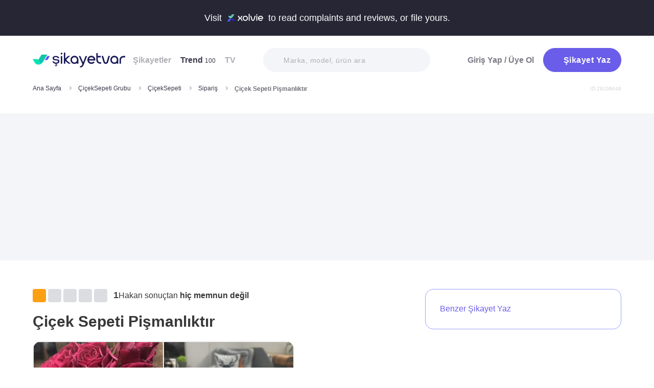

--- FILE ---
content_type: text/html; charset=utf-8
request_url: https://www.sikayetvar.com/ciceksepeti/cicek-sepeti-pismanliktir-261
body_size: 29040
content:
<!doctype html><html lang="tr"><head>  <meta name="robots" content="noindex">  <meta charset="utf-8">  <style>:root{--spriteUrl:url(https://cdn.sikayetvar.com/public/images/sprite.png)}   @charset "UTF-8";.sv-button-v2,a{text-decoration:none}a,button{color:inherit}*,.sv-button-v2,:after,:before{box-sizing:border-box}button,ul{padding:0}.announcement,.sv-button-v2,.wrapper{position:relative}.navbar li,.navbar-right>li{margin-bottom:15px}#profile-mobile-menu .mega-menu .btn-wrap,.btn,.sv-button-v2{text-align:center}.breadcrumb-section .breadcrumb li a,.navbar li a.active{color:#3a384a}#profile-mobile-menu .nav-primary a,.btn{text-transform:capitalize;letter-spacing:.5px}#experience-reports-header .link span,#live-header .link span,.sv-button-v2{white-space:nowrap}.btn{border:1px solid #afb0b6;-webkit-border-radius:50px;-moz-border-radius:50px;-ms-border-radius:50px;border-radius:50px;display:inline-block;font-family:Metropolis,sans-serif;font-weight:600;padding:14px 20px;color:#fff}.btn-purple{background-color:#695de9;border-color:#695de9}@media all and (min-width:768px){.container-md{max-width:768px}body,html{width:100%;height:100%}#main-wrapper{min-height:100%;display:grid;grid-template-rows:auto 1fr auto;grid-template-columns:100%;align-content:flex-start}}@media all and (min-width:992px){.container-md{max-width:992px}}@media all and (min-width:1192px){.container-md{max-width:1192px}h1{font-size:6.1rem}p{font-size:2.4rem}}.sv-button-v2{display:inline-flex;align-items:center;justify-content:center;vertical-align:middle;background:0 0;border:1px solid transparent;border-radius:99px;-webkit-appearance:none;appearance:none;height:44px;padding:0 20px;min-width:84px;font-weight:700;font-size:14px;flex-shrink:0}.announcement,main{display:block}.sv-button-v2.sv-button-v2--md{height:40px;font-size:13px}.sv-button-v2.sv-button-v2--dark{background-color:#2e2d51;color:#fff}html{line-height:1.15;-webkit-text-size-adjust:100%}a{background-color:transparent}img{border-style:none;max-width:100%;height:auto}button,input{font-family:inherit;font-size:100%;line-height:1.15;margin:0;overflow:visible}button{text-transform:none;background:0 0;border:none}[type=button],[type=submit],button{-webkit-appearance:button}[type=button]::-moz-focus-inner,[type=submit]::-moz-focus-inner,button::-moz-focus-inner{border-style:none;padding:0}[type=button]:-moz-focusring,[type=submit]:-moz-focusring,button:-moz-focusring{outline:ButtonText dotted 1px}::-webkit-file-upload-button{-webkit-appearance:button;font:inherit}html{font-size:62.5%;-webkit-font-smoothing:antialiased;-moz-osx-font-smoothing:grayscale;text-rendering:optimizeLegibility}.input-field,body{font-family:Metropolis,sans-serif;font-size:1.6rem}body{margin:0;padding-bottom:0!important;line-height:1.1;color:#383838;font-weight:400;background-color:#fff}.container-md{margin:0 auto;padding:0 20px}h1{margin:.67em 0;font-size:4.3rem}ul{list-style:none;margin:0}p{font-size:1.7rem;margin:0 0 10px}.input-field{-webkit-border-radius:40px;-moz-border-radius:40px;-ms-border-radius:40px;border-radius:40px;border:none;width:100%;height:62px;font-weight:600;-webkit-appearance:none;letter-spacing:.5px}#live-header,.announcement{font-size:1.1rem;background-color:#272635;line-height:1;overflow:hidden}::-webkit-input-placeholder{color:#b0b1b8;opacity:1}::-moz-placeholder{color:#b0b1b8;opacity:1}:-ms-input-placeholder{color:#b0b1b8;opacity:1}:-moz-placeholder{color:#b0b1b8;opacity:1}.announcement{font-weight:500;color:#fff;top:0;left:0;z-index:9;width:100%}.announcement .container-lg,.announcement .container-md{display:flex;align-items:center;justify-content:space-between;height:66px}.announcement .content img{margin:0 5px -1px;width:41px}@media all and (min-width:370px){.announcement{font-size:1.3rem}.announcement .content img{width:49px}#live-header{font-size:1.3rem}}@media all and (min-width:992px){.announcement{font-size:1.8rem}.announcement .container-lg,.announcement .container-md{justify-content:center;height:70px}.announcement .content img{margin-bottom:-2px;width:71px}}.page-loader{position:fixed;z-index:99999999;background:rgba(0,0,0,.4);left:0;top:0;right:0;bottom:0;display:none}.page-loader .page-loader-spinner{left:50%;top:50%;width:100px;text-align:center;position:absolute;margin-left:-50px;margin-top:-25px}.page-loader .page-loader-spinner>div{width:50px;height:50px}.loader,.loader:after{border-radius:50%;width:10em;height:10em;display:block}.loader{margin:auto;font-size:4px;position:relative;text-indent:-9999em;border-top:1.1em solid #fff;border-right:1.1em solid #fff;border-bottom:1.1em solid #fff;border-left:1.1em solid #695de9;-webkit-transform:translateZ(0);-ms-transform:translateZ(0);transform:translateZ(0);-webkit-animation:1.1s linear infinite load8;animation:1.1s linear infinite load8}.loader.l-small{font-size:2px}.loader.l-border-gray{border-top:1.1em solid #c5d7ec;border-right:1.1em solid #c5d7ec;border-bottom:1.1em solid #c5d7ec}@-webkit-keyframes load8{0%{-webkit-transform:rotate(0);transform:rotate(0)}100%{-webkit-transform:rotate(360deg);transform:rotate(360deg)}}@keyframes load8{0%{-webkit-transform:rotate(0);transform:rotate(0)}100%{-webkit-transform:rotate(360deg);transform:rotate(360deg)}}.mastheadcontainer{display:flex;justify-content:center;align-items:center}.advertisement.specific-ad{position:fixed;top:0;left:0;width:0;height:0}.lazyload{opacity:0}[class*=" icomoon-"],[class^=icomoon-]{font-family:unset!important;font-weight:unset;display:inline-flex}#live-header .link-container .desc,.last-search{display:none}[class*=" icomoon-"]::before,[class^=icomoon-]::before{display:block;font-family:icomoon!important;font-weight:1}.subscribe-icon{width:auto;height:16px;transform:translateY(1px)}.last-search{position:absolute;top:30px;width:100%;background:#fff;z-index:8;color:#695de9;font-weight:500;font-size:14px;border-radius:0 0 25px 25px;border:none;box-shadow:0 15px 15px 0 rgba(47,44,105,.0784313725);padding:20px 3px 12px}#header-autocomplete-mobile .form-row,#live-header,.btn-toggle,.header,.nav,.search-bar{position:relative}#experience-reports-header .link,#live-header .link{background-color:#3ad08f;border-radius:40px;text-transform:uppercase;font-weight:600}@media all and (max-width:1192px){.last-search{top:40px}#header-autocomplete{display:none!important}}#live-header{font-weight:500;color:#fff;display:block;z-index:2}#live-header .container-md{display:flex;align-items:center;justify-content:space-between;height:66px}#live-header .content{display:flex;align-items:center}#live-header .content .count{font-weight:700;font-size:1.3rem;color:#3ad08f;padding-left:5px;align-items:baseline;display:none}#live-header .link,#live-header .link-container{align-items:center;display:flex}#live-header .content .count.shown{display:flex}@media all and (min-width:370px){#live-header .content .count{font-size:1.5rem}}@media all and (min-width:992px){#live-header{font-size:1.8rem}#live-header .container-md{height:70px}#live-header .content .count{font-size:2.6rem;padding-left:28px}#live-header .link-container .desc{display:block;font-weight:500;color:#afb0b6;font-size:1.4rem;padding-right:22px}}#header-autocomplete-mobile .icomoon-close:before,#profile-mobile-menu .icomoon-close:before{font-weight:600!important}#live-header .link{height:24px;padding:0 8px 0 6px;font-size:.9rem}@media all and (min-width:370px){#live-header .link{font-size:1.2rem}}@media all and (min-width:400px){#live-header .link{font-size:1.3rem;height:32px;padding:0 15px 0 11px}}#live-header .link svg{margin-bottom:2px;margin-right:3px;width:16px}#live-header .link svg .inside{animation:1s infinite inside}#live-header .link svg .outside{animation:1s infinite outside}@keyframes inside{0%,15%{opacity:0}100%,65%{opacity:1}}@keyframes outside{0%,30%{opacity:0}100%,80%{opacity:1}}#profile-mobile-menu .menu-header,.d-flex,.nav,.search-toggle-wrap{display:flex}#experience-reports-header{font-size:1.1rem;font-weight:500;color:#fff;background-color:#272635;line-height:1;display:block;position:relative;z-index:2;overflow:hidden}@media all and (min-width:370px){#experience-reports-header{font-size:1.3rem}}@media all and (min-width:992px){#live-header .link{font-size:1.4rem;height:36px;padding:0 15px 0 11px}#live-header .link svg{width:20px;margin-right:7px}.btn-toggle,.search-toggle-wrap{display:none}#experience-reports-header{font-size:1.8rem}}#experience-reports-header .container-md{display:flex;align-items:center;justify-content:center;height:66px}#experience-reports-header .content{display:flex;align-items:center;margin-right:12px}@media all and (min-width:992px){#experience-reports-header .container-md{height:70px}#experience-reports-header .content{margin-right:28px}}#experience-reports-header .link-container{display:flex;align-items:center}#experience-reports-header .link{display:flex;align-items:center;height:24px;padding:0 8px 0 6px;font-size:.9rem}@media all and (min-width:370px){#experience-reports-header .link{font-size:1.2rem}}@media all and (min-width:400px){#experience-reports-header .link{font-size:1.3rem;height:32px;padding:0 15px 0 11px}}@media all and (min-width:992px){#experience-reports-header .link{font-size:1.4rem;height:36px;padding:0 15px 0 11px}}#header-autocomplete-mobile .icomoon-close,#profile-mobile-menu .icomoon-close{font-size:13px}#profile-mobile-menu .menu-header,.align-center,.nav,.search-toggle-wrap{align-items:center}#profile-mobile-menu .menu-header,.nav{justify-content:space-between}.nav{flex-wrap:wrap}.header{top:0;right:0;bottom:auto;left:0;z-index:9;--header-pad-y:20px;padding:var(--header-pad-y) 0;will-change:top}.logo{display:inline-block;width:146px;z-index:8;font-size:0}.navbar-collapse{display:none;width:100%;padding:20px 0}.navbar li a{color:#afb0b6;display:block;font-weight:600}.navbar li a span{font-weight:400;font-size:1.2rem}.navbar li:last-child{margin-right:0}.navbar-right>li .btn-login{color:#7c7b85;display:block;font-weight:600}.navbar-right .btn{display:flex;align-items:center;justify-content:center;text-transform:initial}@media all and (min-width:992px){.header{--header-pad-y:24px}.logo{width:181px;margin-right:52px}.navbar-collapse{display:flex;align-items:center;justify-content:space-between;flex-grow:1;padding:0;width:calc(100% - 233px)}.navbar{display:flex;flex-wrap:wrap}.navbar li{margin-bottom:0;margin-right:33px}.navbar-right{display:flex;align-items:center;flex-wrap:wrap}.navbar-right li{margin-bottom:0;margin-left:18px}.navbar-right li .btn{max-width:212px;max-height:48px}.navbar-right li .btn .icomoon-plus{margin-right:5px;font-size:14px;width:14px;color:#fff}}@media all and (min-width:1300px){.logo{margin-right:32px}}.search-toggle-wrap .btn-purple{width:auto;height:unset;padding:4px 9px;margin-right:20px;display:flex;align-items:center;justify-content:center;flex-shrink:0}.search-toggle-wrap .btn-purple .icomoon-plus{margin-right:5px;font-size:14px;color:#fff}.search-toggle-wrap .btn-purple .write-text-mobile{height:14px;font-size:14px}@media all and (max-width:425px){.search-toggle-wrap .btn-purple{margin-right:12px}}.btn-search-toggle{margin-right:12px}@media all and (min-width:425px){.btn-search-toggle{margin-right:24px}}.btn-toggle{width:20px;height:27px}.btn-toggle span{-webkit-border-radius:1px;-moz-border-radius:1px;-ms-border-radius:1px;border-radius:1px;height:2px;margin:5px 0;display:block;background-color:#3a384a}.btn-toggle i{top:-2px;right:-8px;bottom:auto;left:auto;position:absolute;-webkit-border-radius:50%;-moz-border-radius:50%;-ms-border-radius:50%;border-radius:50%;border:3px solid #f4f5f9;display:none;width:16px;height:16px;background-color:#3ad08f}#header-autocomplete-mobile{opacity:0;top:-21px;right:0;margin:0;bottom:auto;left:auto;position:absolute;border:1px solid #e9eff3;padding:60px 20px 20px;background:#fff;z-index:5;border-radius:0 0 10px 10px}#header-autocomplete-mobile input{margin-top:10px}#header-autocomplete-mobile button{top:32px!important}#header-autocomplete-mobile .icon-close-search{background:0 0;top:2.8rem;right:2.2rem;bottom:auto;left:auto;position:absolute}.mobile-menu-overlay{display:none}.search-bar{width:100%;margin:20px 0}.search-bar .input-field{background-color:#f4f5f9;font-size:1.4rem;font-weight:500;height:47px;padding-left:40px}.search-bar button{position:absolute;left:12px;top:50%;transform:translateY(-50%);width:20px;height:20px;display:flex;align-items:center;justify-content:center}.search-bar .icomoon-search{width:18px;height:18px;font-size:18px;color:#626692}.search-bar ::-webkit-input-placeholder{color:#afb0b6}.search-bar ::-moz-placeholder{color:#afb0b6}.search-bar :-ms-input-placeholder{color:#afb0b6}.search-bar :-moz-placeholder{color:#afb0b6}@media all and (min-width:992px){#header-autocomplete-mobile{display:none!important}.search-bar{width:215px;margin:0}}@media all and (min-width:1192px){.search-bar{width:327px}}@media all and (min-width:1300px){.search-bar{margin:0 0 0 20px}}.user-dropdown{top:100%;right:0;bottom:auto;left:auto;position:absolute;padding-top:20px;display:none;z-index:3}#profile-mobile-menu .nav-primary a.icomoon-paginate-next,.copyright ul,.d-flex,.footer-dropdown a{display:flex}.dropdown-card2{-webkit-border-radius:11px;-moz-border-radius:11px;-ms-border-radius:11px;border-radius:11px;position:relative;box-shadow:0 0 45px rgba(0,0,0,.12);background-color:#fff;padding:10px;width:471px;max-height:calc(100vh - 200px);overflow:auto}.dropdown-card2:after{content:"";width:20px;height:11px;top:auto;right:93px;bottom:100%;left:auto;position:absolute;border-bottom:11px solid #fff;border-left:10px solid transparent;border-right:10px solid transparent}[data-viewers-list] .user-dropdown,[data-viewers-list] .user-dropdown .dropdown-card2::after{right:auto}.dropdown-card2 .loader{margin:10px auto}#profile-mobile-menu{top:0;right:auto;bottom:auto;left:0;position:fixed;width:100%;overflow-y:auto;display:none;z-index:22}#profile-mobile-menu .mega-menu-wrap{background-color:#fff;border-radius:0 0 30px 30px;margin:0 auto;max-width:768px}#profile-mobile-menu .menu-header{padding:20px;background-color:#f4f5f9}#profile-mobile-menu .menu-header .btn-search-toggle{margin-right:42px}#profile-mobile-menu .btn-menu-close{margin-top:-1px;margin-right:3px}#profile-mobile-menu .mega-menu{padding:15px 30px 24px;border-radius:0 0 30px 30px;background-color:#f4f5f9}#profile-mobile-menu .mega-menu .btn-wrap .btn-purple{width:100%;font-size:1.7rem;padding:13px 20px;margin-bottom:30px;display:flex;align-items:center;justify-content:center;text-transform:initial}#profile-mobile-menu .mega-menu .btn-wrap .btn-purple .icomoon-plus{margin-right:5px;font-size:14px;color:#fff}#profile-mobile-menu .btn-login{color:#7c7b85;font-weight:600;line-height:2rem}#profile-mobile-menu .nav-primary{padding:40px 40px 70px}#profile-mobile-menu .nav-primary li{margin-bottom:36px}#profile-mobile-menu .nav-primary li:last-child{margin-bottom:0}#profile-mobile-menu .nav-primary a{color:#7c7b85;font-weight:600;font-size:2.4rem;position:relative;display:block}#profile-mobile-menu .nav-primary a.icomoon-paginate-next:before{font-size:16px;order:2;margin-left:auto}@media all and (min-width:992px) and (max-width:1192px){.logo,.navbar li{margin-right:15px}.navbar-collapse{width:calc(100% - 196px)}.search-bar{width:225px;margin-left:10px}}@media all and (min-width:1192px) and (max-width:1300px){.logo{margin-right:15px}.navbar-collapse{width:calc(100% - 196px)}.navbar li{margin-right:18px}}@media all and (width:1300px){.navbar li{margin:0 15px}}@media all and (width:1192px){.navbar li{margin:0 15px}.navbar li:nth-child(2){display:block}.search-bar{width:255px;margin-left:10px}}.copyright ul{flex-wrap:wrap;width:100%;column-gap:34px;row-gap:14px}.copyright li{line-height:20px;vertical-align:middle}.copyright li a{color:#afb0b6;letter-spacing:.4px;font-size:1.5rem;line-height:1.2;text-transform:capitalize;font-weight:500}@media all and (min-width:768px){.copyright ul{width:auto;column-gap:20px}}.footer-dropdown a{width:100%;align-items:center}.language-flag{width:20px;height:15px;margin-right:24px;box-shadow:0 0 1px 0 #888;background-image:url("/public/images/footer-flags.png");background-repeat:no-repeat;background-color:transparent;background-size:100px 15px}.language-flag.de{background-position:0 0;height:12px}.language-flag.ru{background-position:-20px 0;height:14px}.language-flag.tr{background-position:-40px 0;height:14px}.language-flag.es{background-position:-60px 0}.language-flag.en{background-position:-80px 0}.dropdown{position:relative}ul.dropdown{display:none}.autocomplete-suggestions-wrapper{position:relative;z-index:4}.autocomplete-suggestions-wrapper .icomoon-search{width:15px;height:15px;font-size:15px;color:#afb0b6}.input-field{background-color:#fff;color:#1f2933;outline:0;padding:19px 28px}.align-center{align-items:center}:root{--swiper-theme-color:#007aff;--swiper-navigation-size:44px}[data-viewers-list] .user-dropdown .dropdown-card2{width:220px;padding:20px;-webkit-border-radius:18px;-moz-border-radius:18px;-ms-border-radius:18px;border-radius:18px;box-shadow:0 -16px 30px rgba(11,47,77,.16)!important}@media all and (max-width:425px){[data-viewers-list] .user-dropdown{bottom:0;left:0;width:100%;padding-top:0;position:fixed;z-index:11;top:auto!important}[data-viewers-list] .user-dropdown .dropdown-card2{width:100%;border-bottom-right-radius:0;border-bottom-left-radius:0;padding:32px 21px 0 36px}[data-viewers-list] .user-dropdown .dropdown-card2::after{display:none}[data-viewers-list] .viewer-in-list{min-height:200px;-webkit-overflow-scrolling:touch;margin-top:36px;padding-bottom:28px;margin-right:9px}}[data-viewers-list] .viewer-in-list{display:block;max-height:250px;overflow-x:hidden;overflow-y:auto;position:relative;scrollbar-width:auto;scrollbar-color:#d1d2d7 #f4f5f9}[data-viewers-list] .viewer-in-list::-webkit-scrollbar{width:12px}[data-viewers-list] .viewer-in-list::-webkit-scrollbar-track{background:#f4f5f9;-webkit-border-radius:10px;-moz-border-radius:10px;-ms-border-radius:10px;border-radius:10px}[data-viewers-list] .viewer-in-list::-webkit-scrollbar-thumb{background-color:#d1d2d7;-webkit-border-radius:10px;-moz-border-radius:10px;-ms-border-radius:10px;border-radius:10px;border:none}[data-viewers-list] .viewer-item{font-size:16px;color:#1f2933;width:100%;display:flex;justify-content:flex-start;align-items:center;padding-bottom:10px}[data-viewers-list] .viewer-item img{border-color:#fff;margin-right:15px;-webkit-border-radius:50%;-moz-border-radius:50%;-ms-border-radius:50%;border-radius:50%;width:32px;height:32px}[data-viewers-list] .loader-wrapper{clear:both;flex:1}[data-viewers-list] .viewer-in-list-title{display:none;justify-content:space-between;align-items:center;font-size:22px;font-weight:500}@media all and (max-width:425px){[data-viewers-list] .viewer-item img{width:44px;height:44px}[data-viewers-list] .viewer-item{padding-bottom:18px}[data-viewers-list] .viewer-in-list-title{display:flex}}[data-viewers-list] .viewer-in-list-title .viewer-in-list-close{display:flex;justify-content:center;align-items:center;width:30px;height:30px}[data-viewers-list] .viewer-in-list-title .viewer-in-list-close::after{content:"";background-image:var(--spriteUrl);background-repeat:no-repeat;display:inline-block;vertical-align:middle;background-size:500px 500px;width:30px;height:30px;background-position:-165px -125px}.breadcrumb-section{display:flex;align-items:center;justify-content:space-between;padding-bottom:10px}.breadcrumb-section .breadcrumb li span{color:#71707b}@media all and (max-width:992px){#profile-mobile-menu .mega-menu-wrap{overflow-y:scroll;max-height:calc(var(--vh,1vh) * 100)}.breadcrumb-section{overflow-x:auto;white-space:nowrap}.breadcrumb-section .breadcrumb{display:inline-flex}.breadcrumb-section .breadcrumb li{font-size:12px;line-height:16px}.breadcrumb-section .breadcrumb li:first-child{flex-shrink:0}.breadcrumb-section .breadcrumb li:not(:last-child){margin-right:14px;padding-right:19px;position:relative}.breadcrumb-section .breadcrumb li:not(:last-child):after{content:"";width:5px;height:5px;top:5px;right:0;bottom:auto;left:auto;position:absolute;transform:rotate(-45deg);border-right:1px solid #98979e;border-bottom:1px solid #98979e}.breadcrumb-section .breadcrumb li:last-child{min-width:0}.breadcrumb-section #complaint-id{opacity:.2;font-size:10px;margin-top:4px}}@media all and (min-width:992px){.copyright ul{column-gap:34px}.breadcrumb-section .breadcrumb,.breadcrumb-section .breadcrumb li span{max-width:100%;white-space:nowrap;overflow:hidden;text-overflow:ellipsis;vertical-align:middle}.breadcrumb-section .breadcrumb{display:inline-flex;min-width:0;align-items:center}.breadcrumb-section .breadcrumb li{font-size:12px;line-height:16px}.breadcrumb-section .breadcrumb li:first-child{flex-shrink:0}.breadcrumb-section .breadcrumb li:not(:last-child){margin-right:14px;display:flex;min-width:34px;flex-shrink:99999;align-items:center;padding-right:19px;position:relative}.breadcrumb-section .breadcrumb li:not(:last-child):after{content:"";width:5px;height:5px;top:5px;right:0;bottom:auto;left:auto;position:absolute;transform:rotate(-45deg);border-right:1px solid #98979e;border-bottom:1px solid #98979e}.breadcrumb-section .breadcrumb li:last-child{min-width:0}.breadcrumb-section .breadcrumb li a{min-width:0;white-space:nowrap;overflow:hidden;text-overflow:ellipsis}.breadcrumb-section .breadcrumb li span{display:inline-block;min-width:0;font-weight:600}.breadcrumb-section #complaint-id{opacity:.2;font-size:10px}}.box-write-complaint{background-color:#fff;border:1px solid #9ba1ff;border-radius:99px;width:100%;display:flex;align-items:center;justify-content:center;flex-direction:row-reverse;padding:6px 12px;position:relative;min-height:44px;gap:12px}.box-write-complaint.icomoon-avatar::before{display:none}.box-write-complaint .write-complaint-txt{font-size:14px;line-height:1.5;font-weight:700;color:#695de9}@media all and (min-width:992px){.box-write-complaint{min-height:79px;border-radius:16px;padding:8px 28px;flex-direction:row;max-width:384px;margin-bottom:30px}.box-write-complaint.icomoon-avatar::before{color:#b2c1f6;display:block;align-items:center;border-radius:50%;font-size:47px;width:47px}.box-write-complaint .write-complaint-txt{font-weight:500;flex:1}.box-write-complaint .write-complaint-txt.icomoon-plus{display:block}}.box-write-complaint .write-complaint-txt.icomoon-plus{color:#695de9}.box-write-complaint .write-complaint-txt.icomoon-plus::before{margin-right:12px;font-size:14px}.complaint-attachments .large-view img{border:1px solid #eeedf5;border-radius:12px;overflow:hidden;width:100%;height:100%;object-fit:cover;object-position:center}@media all and (min-width:768px){.box-write-complaint .write-complaint-txt{font-size:16px}.complaint-attachments .large-view{height:340px;margin-right:20px}}.complaint-attachments .large-view:last-child{margin-right:0}.complaint-attachments .large-view.full-view{width:100%;margin-right:0;max-width:760px;max-width:unset}@media all and (min-width:1192px){.complaint-attachments{margin:0 0 30px}}.complaint-attachments-container{max-width:512px}.complaint-attachments-container>div{position:relative;padding-top:56.25%;margin:18px 0 0}.complaint-attachments{display:flex;flex-wrap:nowrap;gap:4px;border-radius:16px;overflow:hidden;border:1px solid #f1f1f1;position:absolute;top:0;left:0;width:100%;height:100%;margin:0!important}.basic-dropdown,.complaint-attachments .large-view,.selection-share{position:relative}.complaint-attachments .large-view{display:block;height:100%;width:100%;overflow:hidden;margin:0}.complaint-attachments .large-view picture{width:100%;z-index:1;object-fit:cover}.complaint-attachments .large-view picture img{width:100%;height:100%;object-fit:cover;will-change:transform;border-radius:0}.complaint-attachments>.large-view{flex-basis:0;flex-grow:1}.profile-details,.profile-details .profile-img{align-items:center;display:flex}.profile-details .profile-img{width:40px;height:40px;border-radius:99px;color:#695de9;font-weight:600;font-size:18px;line-height:1;justify-content:center;overflow:hidden;background-color:#fff;flex-shrink:0}@media all and (min-width:768px){.profile-details .profile-img{width:44px;height:44px}}.profile-details .profile-img img{max-width:100%;width:100%;min-width:0;display:block;object-fit:contain;max-height:100%;min-height:0;height:auto}.profile-details .profile-desc{width:100%;margin-left:8px}.profile-details .profile-desc .profile-name-wrap{display:flex;align-items:center}.profile-details .profile-desc .profile-name-wrap .username{font-size:14px;line-height:1;font-weight:700;color:#3a3a3a;margin-left:0}@media all and (min-width:992px){.box-write-complaint .write-complaint-txt.icomoon-plus::before{order:2;position:absolute;right:24px}.profile-details .profile-desc .profile-name-wrap .username{font-size:16px;transform:translateY(1px);display:inline-block}}.profile-details .profile-desc .profile-name-wrap .company-name{color:#695de9;font-size:1.2rem;font-weight:600;text-transform:capitalize;margin-left:7px;letter-spacing:.5px}@media all and (min-width:1192px){.profile-details .profile-desc .profile-name-wrap .company-name{font-size:1.6rem;margin-left:12px}}.profile-details .profile-desc .profile-name-wrap .company-name .subscribe-icon{height:11px;margin-left:5px;transform:translateY(-2px)}.profile-details .profile-desc .profile-name-wrap .company-name .icomoon-reply::before{color:#b6c2f2;margin-top:1px;margin-right:5px;font-size:inherit}.profile-details .profile-desc .post-time{margin-top:4px;display:flex;align-items:center}.profile-details .profile-desc .post-time .time{font-size:11px;line-height:18px;font-weight:400;color:#71707b;margin-right:12px}@media all and (max-width:360px){.profile-details .profile-desc .post-time .time{font-size:10px;margin-right:10px}}@media all and (min-width:992px){.profile-details .profile-desc .profile-name-wrap .company-name .subscribe-icon{height:14px;margin-left:7px;transform:translateY(-1px)}.profile-details .profile-desc .post-time .time{font-size:14px;line-height:20px}}.profile-details .profile-desc .post-time .count{display:flex;align-items:center;font-size:11px;line-height:18px;font-weight:400;color:#71707b;margin-right:6px}@media all and (max-width:360px){.profile-details .profile-desc .post-time .count{font-size:10px}}.profile-details .profile-desc .post-time .count.icomoon-view-2::before{margin-right:6px}.profile-details .profile-desc .post-time .sv-logo{margin-left:auto;opacity:.6}@media all and (max-width:768px){.profile-details .profile-desc .post-time .sv-logo{height:16px;width:auto}}[data-video-complaint=true] .vcep_video-player video{object-fit:contain}.basic-dropdown .basic-dropdown-trigger{padding:3px 5px;border-radius:4px;display:flex;align-items:center}.basic-dropdown .basic-dropdown-trigger::before{font-size:20px}.basic-dropdown .basic-dropdown-content{display:none;background-color:#fff;width:max-content;height:max-content;position:absolute;border-radius:4px;top:30px;left:-20px;border:1px solid #eef0f6;min-width:130px;padding:10px;box-shadow:0 0 20px rgba(0,0,0,.12);z-index:1}.basic-dropdown .basic-dropdown-content::after{content:"";width:20px;height:11px;top:auto;left:25px;bottom:100%;position:absolute;border-bottom:11px solid #fff;border-left:10px solid transparent;border-right:10px solid transparent}.basic-dropdown .basic-dropdown-content::before{content:"";width:100%;position:absolute;display:block;background-color:transparent;height:10px;top:-10px;left:0}.complaint-attachments,.d-flex,.profile-details .profile-desc .profile-name-wrap .company-name{display:flex}.align-center,.profile-details .profile-desc .profile-name-wrap .company-name{align-items:center}.flex-1{flex:1 1 0%}@media all and (min-width:1300px){.container-md{max-width:1300px}}@media all and (min-width:992px){.profile-details .profile-desc .post-time .count{font-size:14px;line-height:20px}.breadcrumb-section{padding-bottom:40px}}.promo-banner{border-image:linear-gradient(#f4f5f9,#f4f5f9) fill 0//0 100vw 0 100vw;margin:0;height:320px;display:flex;align-items:center;justify-content:center;min-height:0;max-width:100%;overflow:hidden}.promo-banner .mastheadcontainer .advertisement{margin-top:0!important}.mastheadcontainer{min-height:10px;max-height:300px}.mastheadcontainer .advertisement{padding:25px 0}.page-grid{padding:20px 0 40px}@media all and (min-width:992px){.page-grid{display:grid;grid-template-columns:minmax(0,1fr) 320px;gap:40px;padding:56px 0}}@media all and (min-width:1192px){.profile-details .profile-desc .post-time .sv-logo{margin-right:50px}h1{font-size:6.1rem}p{font-size:2.4rem}.page-grid{gap:96px;grid-template-columns:minmax(0,1fr) 384px}}.page-grid__sidebar{display:none}@media all and (min-width:992px){.page-grid__sidebar{display:block}}.complaint-detail-head,.complaint-detail-head .rating,.complaint-detail-head .rating .stars-wrapper{display:flex;align-items:center}.complaint-detail-head .rating .stars-wrapper .star-wrapper{background-color:#dcdde1;background-repeat:no-repeat;display:flex;align-items:center;justify-content:center;height:22px;width:22px;border-radius:4px;background-image:linear-gradient(#fc9f15 0 0)}.complaint-detail-head .rating .stars-wrapper .star-wrapper:not(:last-child){margin-right:4px}.complaint-detail-head .rating .stars-wrapper .star-wrapper>.icomoon-star{font-size:13px;color:#fff}.complaint-detail-head .rating .rate-num{font-size:18px;font-weight:600;color:#444;margin-left:9px}.complaint-detail-title{margin-top:16px;font-size:24px;line-height:32px;font-weight:700}.complaint-detail-title .company-link{color:#695de9}.complaint-detail .profile-details{margin-top:18px}@media all and (min-width:768px){.profile-details .profile-desc{margin-left:12px}.promo-banner{height:288px}.complaint-detail-head .rating .stars-wrapper .star-wrapper{width:26px;height:26px}.complaint-detail-head .rating .stars-wrapper .star-wrapper>.icomoon-star{font-size:15px}.complaint-detail-head .rating .rate-num{margin-left:12px}.complaint-detail-title{margin-top:20px;font-size:30px;line-height:36px}.complaint-detail .profile-details{margin-top:24px}}.complaint-detail .complaint-attachments,.complaint-detail-description{margin-top:18px}.complaint-detail-description p{font-size:16px;line-height:24px;color:#212121;margin-bottom:0}.complaint-detail-description p .highlight:not(.priority){box-shadow:inset 0 -.33rem 0 #c3dddb!important;padding-bottom:2px}.complaint-detail-footer .viewer .basic-dropdown .basic-dropdown-content{max-width:calc(100vw - 40px)}@media all and (max-width:992px){.complaint-detail-footer .viewer .basic-dropdown .basic-dropdown-content{left:auto;right:0;padding:6px 10px}.complaint-detail-footer .viewer .basic-dropdown .basic-dropdown-content:after{left:auto;right:4px}}.complaint-detail-footer .viewer .basic-dropdown .basic-dropdown-content .complaint-dropdown-content{display:flex;flex-direction:column;gap:6px}.complaint-detail-footer .viewer .basic-dropdown .basic-dropdown-content .complaint-dropdown-content .basic-dropdown-btn{display:flex;flex-direction:row-reverse;justify-content:space-between;gap:28px;font-size:14px;line-height:26px;font-weight:600;position:relative;padding-left:14px}.complaint-detail-footer .viewer .basic-dropdown .basic-dropdown-content .complaint-dropdown-content .basic-dropdown-btn.icomoon-faq-accordion-arrow{flex-direction:row;justify-content:flex-start}.complaint-detail-footer .viewer .basic-dropdown .basic-dropdown-content .complaint-dropdown-content .basic-dropdown-btn.icomoon-faq-accordion-arrow a{padding-top:2px}.complaint-detail-footer .viewer .basic-dropdown .basic-dropdown-content .complaint-dropdown-content .basic-dropdown-btn.icomoon-faq-accordion-arrow::before{position:absolute;left:0;font-size:10px;line-height:1;transform:rotate(270deg)}.complaint-detail-footer .viewer .basic-dropdown .basic-dropdown-content .complaint-dropdown-content .basic-dropdown-btn:not(:last-child):after{content:"";height:1px;width:100%;position:absolute;bottom:-3px;background-color:#dcdde1;opacity:.9}.complaint-detail-footer .viewer .basic-dropdown .basic-dropdown-content .complaint-dropdown-content .basic-dropdown-btn a{text-overflow:ellipsis;white-space:nowrap;overflow:hidden}.complaint-detail-footer-actions{display:flex;align-items:center;justify-content:space-between;flex-wrap:wrap;gap:14px}@media all and (min-width:768px){.complaint-detail-description{margin-top:22px}.complaint-detail-description p{font-size:18px;line-height:28px}.complaint-detail-footer-actions{gap:30px;flex-wrap:nowrap}}.complaint-detail-footer-actions-left{display:flex;align-items:center}@media all and (min-width:425px){.complaint-detail-footer-actions-left{margin-bottom:0}}.complaint-detail-footer-actions-left>:not(:last-child){margin-right:14px}.complaint-detail-footer-actions-right{display:flex;align-items:center}.complaint-detail .solution-section .solution-content{background-color:#3ad08f;color:#fff;border-radius:11px;padding:48px 30px 30px}.complaint-detail .solution-section .solution-content .solution-content-title{font-size:1.6rem;font-weight:600;padding-top:14px;padding-bottom:26px}@media all and (min-width:992px){.complaint-detail .solution-section .solution-content .solution-content-title{font-size:2.3rem;font-weight:700}}.complaint-detail .solution-section .solution-content .solution-content-body{white-space:pre-wrap;word-wrap:break-word;font-size:2rem;font-weight:700;line-height:125%;margin-bottom:25px}.complaint-detail-footer-actions .btn-complaint-detail-footer-action{display:inline-flex;align-items:center;color:#3a3a3a}.complaint-detail-footer-actions .btn-complaint-detail-footer-action::before{height:18px;width:18px;font-size:18px}.complaint-detail-footer-actions .btn-complaint-detail-footer-action__txt{font-size:13px;line-height:18px;font-weight:600;margin-left:8px}.complaint-detail-footer-actions .btn-complaint-detail-footer-action.share .btn-complaint-detail-footer-action__txt{display:none}@media all and (min-width:375px){.complaint-detail-footer-actions .btn-complaint-detail-footer-action.share .btn-complaint-detail-footer-action__txt{display:inline}}.complaint-detail-actions-write-complaint{display:block;margin-top:10px}@media all and (min-width:992px){.complaint-detail .solution-section .solution-content .solution-content-body{font-size:3.1rem}.complaint-detail-actions-write-complaint{display:none}}.complaint-detail-actions-write-complaint .icomoon-plus{font-size:17px;line-height:17px}.complaint-detail-actions-write-complaint .box-write-complaint{gap:9.5px}@media all and (min-width:768px){.complaint-detail-footer-actions-left>:not(:last-child){margin-right:30px}.complaint-detail-footer-actions .btn-complaint-detail-footer-action::before{width:20px;height:20px;font-size:20px}.company-profile-sticky{position:sticky;top:136px;bottom:0;display:grid}.company-profile .complaint-detail-footer-actions-left>:not(:last-child){margin-right:14px}}.company-profile{min-width:0;display:none}.company-profile.mobile{display:none;margin:30px 0}.company-profile #toggle-actions-container,.company-profile.mobile .complaint-detail-footer-actions{display:none}.company-profile .complaint-detail-footer-actions{padding:28px 24px;border-radius:16px;border:1px solid #dcdde1;margin-bottom:30px;background-color:#fff}.company-profile .complaint-detail-footer-actions-left{min-width:0;width:100%}.company-profile .complaint-detail-footer-actions-left .basic-dropdown{margin-left:auto}.company-profile .complaint-detail-footer-actions-left .btn-complaint-detail-footer-action.share .btn-complaint-detail-footer-action__txt{display:inline}@media all and (min-width:992px){.company-profile{display:block}.company-profile .complaint-detail-footer-actions-left .btn-complaint-detail-footer-action.share .btn-complaint-detail-footer-action__txt,.company-profile.mobile{display:none}}@media all and (min-width:1192px){.company-profile .complaint-detail-footer-actions-left .btn-complaint-detail-footer-action.share .btn-complaint-detail-footer-action__txt{display:inline}}.company-profile .complaint-detail-footer-actions .sv-button-v2{height:35px;padding:11.5px 9.5px 8px;background-color:#fff;border:1px solid #dcdde1;color:#444}.complaint-comments .comments-loader-spinner{margin-top:60px;display:none}.form-create-comment{margin:64px 0}.box-comment-write{background-color:#fff;border:2px solid #eff0f5;border-radius:99px;width:100%;display:flex!important;align-items:center;padding:16px 30px;min-height:90px;position:relative}.box-comment-write .user-avatar{margin-right:12px;flex-shrink:0;display:block;width:32px;height:32px;border-radius:99px}.box-comment-write .comment-write-txt{font-size:14px;color:#7c7b85;line-height:1.5;flex:1}@media all and (min-width:768px){.box-comment-write .user-avatar{margin-right:24px;width:47px;height:47px}.box-comment-write .comment-write-txt{font-size:18px}}.box-comment-write .comment-write-txt .link{font-weight:600}#complaint-comment-form{margin-bottom:71px;display:none}.basic-dropdown-btn{display:flex;justify-content:flex-start;align-items:center;gap:10px;font-weight:500;font-size:15px;color:#3a3a3a}  </style><script type="3eb8fe702151514baa40226d-text/javascript">!function(t){"use strict";t.loadCSS||(t.loadCSS=function(){});var e=loadCSS.relpreload={};if(e.support=function(){var e;try{e=t.document.createElement("link").relList.supports("preload")}catch(t){e=!1}return function(){return e}}(),e.bindMediaToggle=function(t){var e=t.media||"all";function a(){t.media=e}t.addEventListener?t.addEventListener("load",a):t.attachEvent&&t.attachEvent("onload",a),setTimeout((function(){t.rel="stylesheet",t.media="only x"})),setTimeout(a,3e3)},e.poly=function(){if(!e.support())for(var a=t.document.getElementsByTagName("link"),n=0;n<a.length;n++){var o=a[n];"preload"!==o.rel||"style"!==o.getAttribute("as")||o.getAttribute("data-loadcss")||(o.setAttribute("data-loadcss",!0),e.bindMediaToggle(o))}},!e.support()){e.poly();var a=t.setInterval(e.poly,500);t.addEventListener?t.addEventListener("load",(function(){e.poly(),t.clearInterval(a)})):t.attachEvent&&t.attachEvent("onload",(function(){e.poly(),t.clearInterval(a)}))}"undefined"!=typeof exports?exports.loadCSS=loadCSS:t.loadCSS=loadCSS}("undefined"!=typeof global?global:this)</script>    <meta name="twitter:title" content="Çiçek Sepeti Pişmanlıktır">   <meta name="twitter:card" content="summary_large_image">   <meta name="twitter:site" content="@SikayetvarCom">   <meta name="twitter:image" content="https://files.sikayetvar.com/complaint/2910/29106648/cicek-sepeti-pismanliktir-1.jpg">    <meta name="twitter:description" content="ÇiçekSepeti için yazılan 'Çiçek Sepeti Pişmanlıktır' şikayetini ve yorumlarını okumak ya da ÇiçekSepeti hakkında şikayet yazmak için tıklayın!">   <meta property="fb:app_id" content="110603849611102">   <meta property="og:url" content="https://www.sikayetvar.com/ciceksepeti/cicek-sepeti-pismanliktir-261">   <meta property="og:image" content="https://files.sikayetvar.com/complaint/2910/29106648/cicek-sepeti-pismanliktir-1.jpg">   <meta property="og:title" content="Çiçek Sepeti Pişmanlıktır">   <meta property="og:type" content="article">    <meta property="og:description" content="ÇiçekSepeti için yazılan 'Çiçek Sepeti Pişmanlıktır' şikayetini ve yorumlarını okumak ya da ÇiçekSepeti hakkında şikayet yazmak için tıklayın!">                 <meta name="viewport" content="width=device-width,initial-scale=1,interactive-widget=resizes-content">  <link rel="dns-prefetch" href="//www.googletagmanager.com"><link rel="dns-prefetch" href="//files.sikayetvar.com"><link rel="dns-prefetch" href="//www.google-analytics.com"><link rel="dns-prefetch" href="//www.facebook.com"><link rel="dns-prefetch" href="//stats.g.doubleclick.net">  <link rel="dns-prefetch" href="//ajax.cloudflare.com"><link rel="dns-prefetch" href="//cdn.sikayetvar.com">   <title> ÇiçekSepeti Çiçek Sepeti Pişmanlıktır - Şikayetvar </title>   <meta name="description" content="ÇiçekSepeti için yazılan 'Çiçek Sepeti Pişmanlıktır' şikayetini ve yorumlarını okumak ya da ÇiçekSepeti hakkında şikayet yazmak için tıklayın!">   <link rel="canonical" href="https://www.sikayetvar.com/ciceksepeti/cicek-sepeti-pismanliktir-261">           <link rel="shortcut icon" type="image/x-icon" href="https://cdn.sikayetvar.com/public/images/favicon/favicon.ico"><link rel="apple-touch-icon" sizes="120x120" href="https://cdn.sikayetvar.com/public/images/favicon/apple-touch-icon-120x120.png"><link rel="apple-touch-icon-precomposed" sizes="120x120" href="https://cdn.sikayetvar.com/public/images/favicon/apple-touch-icon-120x120-precomposed.png"><link rel="apple-touch-icon" sizes="152x152" href="https://cdn.sikayetvar.com/public/images/favicon/apple-touch-icon-152x152.png"><link rel="apple-touch-icon-precomposed" sizes="152x152" href="https://cdn.sikayetvar.com/public/images/favicon/apple-touch-icon-152x152-precomposed.png"><link rel="apple-touch-icon" href="https://cdn.sikayetvar.com/public/images/favicon/apple-touch-icon.png"><link rel="icon" type="image/png" sizes="32x32" href="https://cdn.sikayetvar.com/public/images/favicon/favicon-32x32.png"><link rel="icon" type="image/png" sizes="16x16" href="https://cdn.sikayetvar.com/public/images/favicon/favicon-16x16.png"><link rel="mask-icon" href="https://cdn.sikayetvar.com/public/images/favicon/safari-pinned-tab.svg" color="#07c6aa"><meta name="msapplication-TileColor" content="#da532c"><meta name="theme-color" content="#272635">   <script src="/cdn-cgi/scripts/7d0fa10a/cloudflare-static/rocket-loader.min.js" data-cf-settings="3eb8fe702151514baa40226d-|49"></script><link rel="preload" href="https://cdn.sikayetvar.com/public/fonts.css?8" as="style" onload="this.rel=&quot;stylesheet&quot;">  <script src="/cdn-cgi/scripts/7d0fa10a/cloudflare-static/rocket-loader.min.js" data-cf-settings="3eb8fe702151514baa40226d-|49"></script><link rel="preload" as="style" onload="this.onload=null,this.rel=&quot;stylesheet&quot;" href="https://cdn.sikayetvar.com/public/fonts/iconsv36/style.css"><noscript><link rel="stylesheet" href="https://cdn.sikayetvar.com/public/fonts/iconsv36/style.css"></noscript>   <script src="/cdn-cgi/scripts/7d0fa10a/cloudflare-static/rocket-loader.min.js" data-cf-settings="3eb8fe702151514baa40226d-|49"></script><link rel="preload" href="https://cdn.sikayetvar.com/public/fonts2.css?9" as="style" onload="this.rel=&quot;stylesheet&quot;">     <script src="/cdn-cgi/scripts/7d0fa10a/cloudflare-static/rocket-loader.min.js" data-cf-settings="3eb8fe702151514baa40226d-|49"></script><link rel="preload" href="https://cdn.sikayetvar.com/public/font-antonio.css?1" as="style" onload="this.rel=&quot;stylesheet&quot;">   <script async defer src="https://fundingchoicesmessages.google.com/i/pub-5643556318524592?ers=1" nonce="43Jcr9SZtIqFjk8bHlICcg" type="3eb8fe702151514baa40226d-text/javascript"></script><script nonce="43Jcr9SZtIqFjk8bHlICcg" type="3eb8fe702151514baa40226d-text/javascript">!function e(){if(!window.frames.googlefcPresent)if(document.body){const e=document.createElement("iframe");e.style="width: 0; height: 0; border: none; z-index: -1000; left: -1000px; top: -1000px;",e.style.display="none",e.name="googlefcPresent",document.body.appendChild(e)}else setTimeout(e,0)}()</script>       <script src="/cdn-cgi/scripts/7d0fa10a/cloudflare-static/rocket-loader.min.js" data-cf-settings="3eb8fe702151514baa40226d-|49"></script><link rel="preload" as="style" onload="this.onload=null,this.rel=&quot;stylesheet&quot;" type="text/css" href="https://cdn.sikayetvar.com/public/dist/global.css?version=419c3855566c7d01f83cfd5abbbf038e"><noscript><link rel="stylesheet" type="text/css" href="https://cdn.sikayetvar.com/public/dist/global.css?version=419c3855566c7d01f83cfd5abbbf038e"></noscript>             <script src="/cdn-cgi/scripts/7d0fa10a/cloudflare-static/rocket-loader.min.js" data-cf-settings="3eb8fe702151514baa40226d-|49"></script><link rel="preload" as="style" onload="this.onload=null,this.rel=&quot;stylesheet&quot;" type="text/css" href="https://cdn.sikayetvar.com/public/dist/complaint-detail-v2.css?version=c1b067b0417bf0272c0c42944e177d33"><noscript><link rel="stylesheet" type="text/css" href="https://cdn.sikayetvar.com/public/dist/complaint-detail-v2.css?version=c1b067b0417bf0272c0c42944e177d33"></noscript>         <link rel="preload" as="script" href="https://securepubads.g.doubleclick.net/tag/js/gpt.js"><link rel="dns-prefetch" href="https://securepubads.g.doubleclick.net/tag/js/gpt.js"><script async src="https://securepubads.g.doubleclick.net/tag/js/gpt.js" type="3eb8fe702151514baa40226d-text/javascript"></script><script src="https://cdn.sikayetvar.com/public/ads/prebid.js" type="3eb8fe702151514baa40226d-text/javascript"></script> <script type="3eb8fe702151514baa40226d-text/javascript">window.googletag=window.googletag||{cmd:[]},window.googlefc=window.googlefc||{},window.googlefc.ccpa=window.googlefc.ccpa||{},window.googlefc.callbackQueue=window.googlefc.callbackQueue||[];var adManager=function(){var e=[{minViewPort:[200,100],sizes:[[320,480],[336,280],[300,250],[250,250]]},{minViewPort:[995,100],sizes:[[468,60],[336,280],[300,250],[250,250]]},{minViewPort:[1200,100],sizes:[[728,90],[468,60],[336,280],[300,250],[250,250]]}],i={buckets:[{max:3,increment:.01},{max:8,increment:.05},{max:20,increment:.5},{max:30,increment:1},{max:40,increment:2},{max:90,increment:5},{max:100,increment:10}]},n= false,a={rtbhouse:{bidder:"rtbhouse",params:{region:"prebid-eu",publisherId:"xidorJ42ER0RNvnaKvIm"}},pixad:{bidder:"pixad",params:{networkId:803337658,host:"sikayetvar.rtb.pixad.com.tr"}},yandex:{bidder:"yandex",params:{placementId:"R-A-15371367-1",cur:"TRY"}}},s={adServerCurrency:"TRY",granularityMultiplier:1,conversionRateFile:"https://cdn.jsdelivr.net/gh/prebid/currency-file@1/latest.json"},t={mastheadslot:{code:"/50947975/sikayetvar.com/Details-Masthead",sizeConfig:[{minViewPort:[200,100],sizes:[[336,280],[300,250],[320,100]]},{minViewPort:[500,100],sizes:[[336,280],[728,90],[300,250]]},{minViewPort:[750,100],sizes:[[970,250],[970,90],[728,90]]}],bids:["rtbhouse","pixad","yandex"]},rightsidebarslot:{code:"/50947975/sikayetvar.com/Details-Right-Skyscraper",sizeConfig:[{minViewPort:[200,100],sizes:[]},{minViewPort:[1e3,100],sizes:[[120,600],[160,600],[120,240],[250,250],[240,400],[336,280],[300,250],[300,600]]}],bids:["rtbhouse","pixad","yandex"]},feedbannerslot1:{code:"/50947975/sikayetvar.com/Details-Feed-Banner1",sizeConfig:e,bids:["rtbhouse","pixad","yandex"]},feedbannerslot2:{code:"/50947975/sikayetvar.com/Details-Feed-Banner2",sizeConfig:e,bids:["rtbhouse","pixad","yandex"]},feedbannerslot3:{code:"/50947975/sikayetvar.com/Details-Feed-Banner3",sizeConfig:e,bids:["rtbhouse","pixad","yandex"]},feedbannerslot4:{code:"/50947975/sikayetvar.com/Details-Feed-Banner4",sizeConfig:e,bids:["rtbhouse","pixad","yandex"]},feedbannerslot5:{code:"/50947975/sikayetvar.com/Details-Feed-Banner5",sizeConfig:e,bids:["rtbhouse","pixad","yandex"]},feedbannerslot6:{code:"/50947975/sikayetvar.com/Details-Feed-Banner6",sizeConfig:e,bids:["rtbhouse","pixad","yandex"]},feedbannerslot7:{code:"/50947975/sikayetvar.com/Details-Feed-Banner7",sizeConfig:e,bids:["rtbhouse","pixad","yandex"]},footerbannerslot:{code:"/50947975/sikayetvar.com/Details-Footer-Banner",sizeConfig:[{minViewPort:[200,100],sizes:[[336,280],[300,250],[320,100]]},{minViewPort:[500,100],sizes:[[336,280],[728,90],[300,250]]},{minViewPort:[750,100],sizes:[[970,250],[970,90],[728,90]]}],bids:["rtbhouse","pixad","yandex"]},interstitial:{code:"/50947975/sikayetvar.com/Details-Interstitial",sizeConfig:[{minViewPort:[200,100],sizes:[[320,480]]},{minViewPort:[750,100],sizes:[[800,600]]}],bids:["rtbhouse","pixad","yandex"],params:{interstitial:!0}},anchor:{code:"/50947975/sikayetvar.com/Details-OOP2",sizeConfig:[{minViewPort:[200,100],sizes:[[320,50],[320,100]]},{minViewPort:[750,100],sizes:[[728,90],[970,90]]}],bids:["rtbhouse","pixad","yandex"]}},r=[],o=function(){Object.keys(t).forEach((function(e){var i=t[String(e)];r.push({code:i.code,mediaTypes:{banner:{sizeConfig:i.sizeConfig}},bids:d(i)})}))},d=function(e){var i=[];return e.bids.forEach((function(n){var s=Object.assign({},a[String(n)]);e.params&&(s.params=Object.assign(e.params,s.params)),i.push(s)})),i},c=function(){var e={debug:n,priceGranularity:i,currency:s,useBidCache:!0,minBidCacheTTL:120,userSync:{iframeEnabled:!0,syncEnabled:!0,syncDelay:1,aliasSyncEnabled:!0,filterSettings:{iframe:{bidders:"*",filter:"include"}},topics:{bidders:[{bidder:a.yandex.bidder,iframeURL:"https://yandex.ru/ads/prebid/topics_frame.html"}]},userIds:[{name:a.yandex.bidder,bidders:[a.yandex.bidder],storage:{type:"cookie",name:"_ym_uid",expires:365}}]},consentManagement:{gdpr:{cmpApi:"iab",timeout:1e3},gpp:{cmpApi:"iab",timeout:1e3}}};pbjs.que.push((function(){pbjs.setConfig(e),pbjs.enableAnalytics({provider:a.yandex.bidder,options:{counters:[Number("23858680")]}}),pbjs.addAdUnits(r),pbjs.requestBids({bidsBackHandler:b,timeout:800})}))},b=function(){pbjs.initAdserverSet||(pbjs.initAdserverSet=!0,googletag.cmd.push((function(){pbjs.que.push((function(){pbjs.setTargetingForGPTAsync()})),googletag.pubads().enableLazyLoad({fetchMarginPercent:-1,renderMarginPercent:-1,mobileScaling:2}),googletag.pubads().refresh([mastheadslot,oopslot1,interstitialSlot,anchorSlot,outstreamslot]),googletag.pubads().enableLazyLoad({fetchMarginPercent:100,renderMarginPercent:20,mobileScaling:2}),googletag.pubads().refresh([rightsidebarslot,feedbannerslot1,feedbannerslot2,feedbannerslot3,feedbannerslot4,feedbannerslot5,feedbannerslot6,feedbannerslot7,footerbannerslot])})))};return{init:function(){!function(){if("undefined"==typeof pbjs||"object"!=typeof pbjs)return!1;pbjs.que=pbjs.que||[],o(),c(),setTimeout(b,2500)}()}}}()</script> <script type="3eb8fe702151514baa40226d-text/javascript">var mastheadslot,
    oopslot1,
    outstreamslot,
    interstitialSlot,
    anchorSlot,
    rightsidebarslot,
    feedbannerslot1,
    feedbannerslot2,
    feedbannerslot3,
    feedbannerslot4,
    feedbannerslot5,
    feedbannerslot6,
    feedbannerslot7,
    footerbannerslot;

  var adsData = {
    brandIds: [    '170'    ],
    mainCategoryId: [   '1775'   ],
    categoryName: [   'E-Ticaret Pazaryeri Siteleri'   ],
    subCategoryName: [   'Pazaryeri Siteleri'   ],
    hashtagName: [   'telefon',  'musteri-hizmetleri-baglanma',  'alicinin',  'gonderen',  'isimsiz',  'yapamiyorum',  'cicek-sepetim',  'cicek-siparisi',  'alisveris'   ],
    complaintIds: [   '29106648'   ],
    pageType: [  'ComplaintPage'  ],
    brandTag: [    'Pazaryeri Siteleri'    ],
    brandCategoryIDs: [    '1155'    ],
    premiumAdType: [  'none'  ]
  };

  googletag.cmd.push(function() {
    var mastheadmapping = googletag.sizeMapping().addSize([750, 100], [[970, 250], [970, 90], [728, 90]]).addSize([500, 100], [[336, 280], [728, 90], [300, 250]]).addSize([200, 100], [[336, 280], [300, 250], [320, 100]]).build();
    var footermapping = googletag.sizeMapping().addSize([750, 100], [[970, 250], [970, 90], [728, 90]]).addSize([500, 100], [[336, 280], [728, 90], [300, 250]]).addSize([200, 100], [[336, 280], [300, 250], [320, 100]]).build();
    var sidebarmapping = googletag.sizeMapping().addSize([1000, 100], [[120, 600], [160, 600], [120, 240], [250, 250], [240, 400], [336, 280], [300, 250], [300, 600]]).addSize([200, 100], []).build();
    var feedbannermapping = googletag.sizeMapping().addSize([1200, 100], [[728, 90], [468, 60], [336, 280], [300, 250], [250, 250], 'fluid']).addSize([995, 100], [[468, 60], [336, 280], [300, 250], [250, 250], 'fluid']).addSize([200, 100], [[320, 480], [336, 280], [300, 250], [250, 250], 'fluid']).build();

    var adCategoryIds = adsData.mainCategoryId.length > 0 ? adsData.mainCategoryId : adsData.brandCategoryIDs;

    var isLogin = '0';

    googletag.pubads().setTargeting('isLogin', [isLogin]);

    googletag.pubads().setTargeting('BrandID', adsData.brandIds);

    googletag.pubads().setTargeting('ComplaintID', adsData.complaintIds);

    googletag.pubads().setTargeting('Pagetype', adsData.pageType);

    googletag.pubads().setTargeting('Hashtag', adsData.hashtagName);

    googletag.pubads().setTargeting('browserLanguage', window.navigator.language || window.navigator.userLanguage);

    googletag.pubads().setTargeting('PremiumAdType', adsData.premiumAdType);

    googletag.pubads().setTargeting('CountryByDomain', 'TR');

    if (adCategoryIds.length > 0) {
      googletag.pubads().setTargeting('CategoryID', adCategoryIds);
    }  googletag.pubads().setTargeting('Environment', ['LivePage']);  var visitCompaniesData = adsTargeting('visitCompanies', adsData.brandIds);
    if (visitCompaniesData.length > 0) {
      googletag.pubads().setTargeting('Targeting', visitCompaniesData);
    }

    var visitedCategoryIds = adsTargeting('visitedCategoryIds', adCategoryIds);
    if (visitedCategoryIds.length > 0) {
      googletag.pubads().setTargeting('visitedCategoryID', visitedCategoryIds);
    }

    // Init prebid
    adManager.init();

    if (false) {
      interstitialSlot = googletag.defineOutOfPageSlot('/50947975/sikayetvar.com/Details-Interstitial', googletag.enums.OutOfPageFormat.INTERSTITIAL);

      if (interstitialSlot) {
        interstitialSlot.addService(googletag.pubads()).setTargeting('Interstitial-Status', 'Vignette');
      }
    }

    // Reklamın Id'si ve kapatılma durumu kontrolü için değişkenler
    var adAnchorSlotId = 'gpt_unit_/50947975/sikayetvar.com/Details-OOP2_0';
    var adCloseKey = `closeAnchorSlot`;
    var listenerActive = true;
    var fixedAdClosed = sessionStorage.getItem(adCloseKey) ? '1' : '0';

    googletag.pubads().setTargeting('FixedAdClosed', [fixedAdClosed]);

    if (false && isLogin === '0' && fixedAdClosed === '0') {
      anchorSlot = googletag.defineOutOfPageSlot('/50947975/sikayetvar.com/Details-OOP2', googletag.enums.OutOfPageFormat.BOTTOM_ANCHOR);

      if (anchorSlot) {
        anchorSlot.addService(googletag.pubads());
        // Reklam kapatılma durumunu kontrol ediyoruz
        googletag.pubads().addEventListener('slotVisibilityChanged', function(event) {
          if (event.slot.getSlotElementId() === adAnchorSlotId && listenerActive) {
            if(event.inViewPercentage < 50){
              sessionStorage.setItem(adCloseKey, 'true'); // Reklamın kapatıldığı durum
            }
            else{
              sessionStorage.removeItem(adCloseKey); // Reklamın açık olduğu durum
            }
          }
        });
      }
    }

    // Sayfa kapandığında veya yenilendiğinde listeneri durduruyoruz
    window.addEventListener('beforeunload', function() {
      listenerActive = false;
    });

    mastheadslot = googletag.defineSlot('/50947975/sikayetvar.com/Details-Masthead', [
      [970, 250],
      [970, 90],
      [728, 90],
      [336, 280],
      [300, 250],
      [320, 100]
    ], 'div-gpt-mastheadslot').defineSizeMapping(mastheadmapping).addService(googletag.pubads());

    oopslot1 = googletag.defineOutOfPageSlot('/50947975/sikayetvar.com/Details-OOP1', 'div-gpt-oopslot1').addService(googletag.pubads());
    outstreamslot = googletag.defineOutOfPageSlot('/50947975/sikayetvar.com/Details-Outstream-Ads', 'div-gpt-outstreamslot').addService(googletag.pubads());

    rightsidebarslot = googletag.defineSlot('/50947975/sikayetvar.com/Details-Right-Skyscraper', [[300, 600], [336, 280], [300, 250], [240, 400], [160, 600], [120, 600], [250, 250], [120, 240]], 'div-gpt-rightsidebarslot').defineSizeMapping(sidebarmapping).addService(googletag.pubads());

    var bannerVariables = ['1', '2', '3', '4', '5', '6', '7'];
    bannerVariables.forEach(function (slotNumber) {
      var variable = 'feedbannerslot' + slotNumber;
      var feedBannerClass = 'div-gpt-feedbannerslot' + slotNumber;
      var feedElement = document.getElementById(feedBannerClass);
      if (typeof feedElement !== 'undefined' && feedElement) {
        window[variable] =  googletag.defineSlot('/50947975/sikayetvar.com/Details-Feed-Banner' + slotNumber, [[728, 90], [468, 60], [320, 480], [336, 280], [300, 250], [250, 250], 'fluid'], feedBannerClass).defineSizeMapping(feedbannermapping).addService(googletag.pubads());
      }
    });

    footerbannerslot = googletag.defineSlot('/50947975/sikayetvar.com/Details-Footer-Banner', [[970, 250], [970, 90], [728, 90], [468, 60], [336, 280], [300, 250], [320, 100], [320, 50], 'fluid'], 'div-gpt-footerbannerslot').defineSizeMapping(footermapping).addService(googletag.pubads());

    googletag.pubads().addEventListener('slotRenderEnded', function (event) {
      if (event.slot === anchorSlot && !event.isEmpty) {
        var defaultHeight = 74;
        setTimeout(function () {
          var elementHeight = document.getElementById('gpt_unit_/50947975/sikayetvar.com/Details-OOP2_0').style.height;
          var regexpRule = /\d+/;
          var elementHeightNumber = elementHeight.match(regexpRule);
          if (elementHeightNumber && elementHeightNumber[0]) {
            defaultHeight = Number.parseInt(elementHeightNumber[0]) - 25;
          }
          $('#write-complaint-icn').css('margin-bottom', defaultHeight + 'px');
        }, 500);
      }

      if (false && event.slot === interstitialSlot) {
        if (event.isEmpty || !interstitialSlot) {
          googletag.destroySlots([interstitialSlot]);

          var interstitialSlot2 = googletag
            .defineOutOfPageSlot(
              '/50947975/sikayetvar.com/Details-Interstitial',
              'interstitialSlot2'
            )
            .addService(googletag.pubads());

          var oopholder = document.createElement('div');
          oopholder.id = 'interstitialSlot2';
          oopholder.classList.add('advertisement', 'specific-ad');
          document.body.appendChild(oopholder);
          googletag.pubads().refresh([interstitialSlot2]);
        }
      }
    });

    googletag.pubads().enableSingleRequest();
    googletag.pubads().disableInitialLoad();
    googletag.pubads().setCentering(true);
    googletag.pubads().collapseEmptyDivs();
    googletag.setConfig({
      adExpansion: { enabled: true },
    });
    googletag.pubads().set('page_url', window.location.href);
    googletag.enableServices();
  });

  function adsTargeting(localStorageKey, data) {
    var visitTargetingData = [];
    try {
      var visitData = JSON.parse(localStorage.getItem(localStorageKey));
      if (visitData || data.length > 0) {
        if (visitData) visitTargetingData = visitData;
        data.forEach(function (value) {
          if (!visitTargetingData.includes(value) && value) {
            visitTargetingData.push(value);
          }
        });
        localStorage.setItem(localStorageKey, JSON.stringify(visitTargetingData));
      }
    } catch (e) {
      localStorage.removeItem(localStorageKey);
    }

    return visitTargetingData;
  }</script>     <script data-cfasync="false" src="https://challenges.cloudflare.com/turnstile/v0/api.js?render=explicit"></script>    </head><body class="sub-page">    <div class="wrapper " id="main-wrapper">     <a id="announcement" class="announcement" href="https://www.sikayetvar.com/en?utm_source=www.sikayetvar.com&amp;utm_medium=referral&amp;utm_campaign=release&amp;utm_content=header" target="_blank" rel="nofollow"><div class="container-md"><div class="content"> Visit <img src="https://cdn.sikayetvar.com/public/images/xolvie-logo2.svg" decoding="auto" alt="Xolvie" width="71" height="17"> to read complaints and reviews, or file yours. </div></div></a>  <header class="header " id="main-header"><nav class="nav container-md"><a aria-label="Ana Sayfa" class="logo ga-c" data-ga-element="Header_Logo" href="/" title="Ana Sayfa"><img src="https://cdn.sikayetvar.com/public/images/logo.svg" decoding="auto" alt="Şikayetvar" width="181" height="30" fetchpriority="high"></a><div class="search-toggle-wrap">  <button class="btn btn-purple header-write-complaint complaint-write ga-c" data-ga-element="Header_Icon_Write" type="submit" form="write-complaint-by-company" aria-label="Şikayet Yaz"><span class="icomoon-plus"></span> <span class="write-text-mobile">Yaz</span></button>  <button class="btn-search-toggle ga-c" data-ga-element="Header_Icon_Search" aria-label="Button"><i class="icomoon-search"></i></button> <button class="btn-toggle toggle-menu-icon ga-c" data-ga-element="Header_Icon_Options" aria-label="Toggle Button"><span>&nbsp;</span> <span>&nbsp;</span> <span>&nbsp;</span> <i>&nbsp;</i></button></div><form class="search-bar header-autocomplete-form autocomplete-suggestions-wrapper" id="header-autocomplete-mobile"><span class="icon-close-search" role="button" aria-label="Toggle Button"><i class="icomoon-close"></i></span><div class="form-row"><input id="text-autocomplete-mobile" type="text" class="input-field text-autocomplete" autocomplete="off" placeholder="Marka, model, ürün ara" enterkeyhint="search"> <button aria-label="Ara" class="txt-autocomplete-icon"><span class="loader l-small" style="display:none"></span> <i class="icomoon-search"></i></button><div class="last-search"></div></div></form><div class="mobile-search-overlay"></div><div class="navbar-collapse"><ul class="navbar"><li><a aria-label="Şikayetler" href="/sikayetler" title="Şikayetler">Şikayetler</a></li>  <li><a aria-label="Trend 100" class="active" href="/trend-100" title="Trend 100">Trend <span>100</span></a></li><li><a aria-label="TV" href="/tv" title="TV">TV</a></li>  </ul>  <form class="search-bar header-autocomplete-form autocomplete-suggestions-wrapper" id="header-autocomplete"><input id="text-autocomplete" type="text" class="input-field text-autocomplete" autocomplete="off" placeholder="Marka, model, ürün ara" enterkeyhint="search"> <button aria-label="Ara" class="txt-autocomplete-icon ga-c" data-ga-element="Header_Icon_Search"><span class="loader l-small" style="display:none"></span> <i class="icomoon-search"></i></button><div class="last-search"></div></form>  <ul class="navbar-right">   <li><span tabindex="0" class="btn-login js-popup-member ga-c" data-ga-element="Login_Signup">Giriş Yap / Üye Ol</span></li><li><a aria-label="Şikayet Yaz" href="/write/create" class="btn btn-purple complaint-write ga-c" data-ga-element="Header_Icon_Write" data-button-type="write-complaint" rel="nofollow" title="Şikayet Yaz"><span class="icomoon-plus"></span> Şikayet Yaz</a></li>  </ul></div></nav> <div class="menu-overlay" id="profile-mobile-menu"><div class="mega-menu-wrap"><div class="menu-header"><a aria-label="Ana Sayfa" class="logo ga-c" data-ga-element="Header_Logo" href="/">  <img src="https://cdn.sikayetvar.com/public/images/logo.svg" decoding="auto" alt="Şikayetvar" title="Şikayetvar" width="146" height="24">  </a><div class="search-toggle-wrap">  <button class="btn-search-toggle icomoon-search" aria-label="Button"></button>  <button class="btn-menu-close icomoon-close" aria-label="Toggle Button"></button></div></div><div class="mega-menu">  <div class="btn-wrap"><a href="/write/create" class="btn btn-purple complaint-write ga-v ga-c" data-ga-element="Header_Icon_Options_WriteComplaint" data-button-type="write-complaint" rel="nofollow" title="Şikayet Yaz" aria-label="Şikayet Yaz"><span class="icomoon-plus"></span>Şikayet Yaz</a>  <button tabindex="0" aria-label="Giriş Yap / Üye Ol" class="btn-login js-popup-member ga-v ga-c" data-ga-element="Header_Icon_Options_SignIn">Giriş Yap / Üye Ol</button>  </div></div><ul class="nav-primary"><li><a href="/sikayetler" title="Şikayetler" aria-label="Şikayetler" class="icomoon-paginate-next ga-c" data-ga-element="Header_Icon_Options_Complaint">Şikayetler</a></li><li><a href="/tum-markalar" title="Markalar" aria-label="Markalar" class="icomoon-paginate-next ga-c" data-ga-element="Header_Icon_Options_Brand">Markalar</a></li>  <li><a href="/trend-100" title="Trend 100" aria-label="Trend 100" class="icomoon-paginate-next ga-c" data-ga-element="Header_Icon_Options_Trend">Trend 100</a></li><li><a href="/tv" title="TV" aria-label="TV" class="icomoon-paginate-next">TV</a></li>  </ul></div></div><div class="mobile-menu-overlay"></div>         </header>  <main class="content" data-page-type="Complaint Page">                      <script type="3eb8fe702151514baa40226d-text/javascript">var isOwner= false,isSpecializedDetail= false</script><div class="container-md">     <section class="breadcrumb-section"><ul class="breadcrumb"><li><a href="/" title="Ana Sayfa" aria-label="Ana Sayfa">Ana Sayfa</a></li>  <li><a href="/liste/ciceksepeti-grubu" title="ÇiçekSepeti Grubu" aria-label="ÇiçekSepeti Grubu">ÇiçekSepeti Grubu</a></li>   <li><a href="/ciceksepeti" title="ÇiçekSepeti" aria-label="ÇiçekSepeti">ÇiçekSepeti</a></li>    <li><a href="/ciceksepeti/siparis" title="ÇiçekSepeti Sipariş" aria-label="ÇiçekSepeti Sipariş">Sipariş</a></li>    <li><span>Çiçek Sepeti Pişmanlıktır</span></li>  </ul><div id="complaint-id" data-id="29106648">ID:29106648</div></section>  <div class="promo-banner"> <div class="advertisement specific-ad" id="div-gpt-oopslot1"><script type="adf674d94638cd4246e4d35c-text/javascript">googletag.cmd.push(function () {
      googletag.display('div-gpt-oopslot1');
    });</script></div><div class="advertisement specific-ad" id="div-gpt-outstreamslot"><script type="adf674d94638cd4246e4d35c-text/javascript">googletag.cmd.push(function () {
      googletag.display('div-gpt-outstreamslot');
    });</script></div><div class="mastheadcontainer"><div class="advertisement ga-v ga-c" id="div-gpt-mastheadslot" data-ga-element="Ads_Masthead"><script type="3eb8fe702151514baa40226d-text/javascript">googletag.cmd.push((function(){googletag.display("div-gpt-mastheadslot"),interstitialSlot&&googletag.display(interstitialSlot),anchorSlot&&googletag.display(anchorSlot)}))</script></div></div> </div>     <div class="page-grid"><div class="page-grid__main"><!-- #region complaint detail --><div class="detail-card-v2 complaint-detail selection-share" data-id="29106648">   <div class="complaint-detail-head">   <div class="rating stars js-tooltip ga-c ga-v" data-tooltip-content="#tooltip-stars-29106648" data-ga-element="Result_Stars"><div class="stars-wrapper">  <div class="star-wrapper" style="background-size: 100% 100%"><i class="icomoon-star"></i></div>  <div class="star-wrapper" style="background-size: 0% 100%"><i class="icomoon-star"></i></div>  <div class="star-wrapper" style="background-size: 0% 100%"><i class="icomoon-star"></i></div>  <div class="star-wrapper" style="background-size: 0% 100%"><i class="icomoon-star"></i></div>  <div class="star-wrapper" style="background-size: 0% 100%"><i class="icomoon-star"></i></div>  </div><span class="rate-num">1</span></div><div class="tooltip_templates"><span id="tooltip-stars-29106648"> Hakan sonuçtan <strong>hiç memnun değil</strong> </span></div>  <div class="flex-1"></div>  </div>   <h1 class="complaint-detail-title"> Çiçek Sepeti Pişmanlıktır </h1>                 <div class="complaint-attachments-container"><div><div class="complaint-attachments is-detail masonry" data-value="[{&quot;videoLength&quot;:null,&quot;mimeType&quot;:&quot;photo&quot;,&quot;resolution&quot;:&quot;1500x2000&quot;,&quot;url&quot;:&quot;https://files.sikayetvar.com/complaint/2910/29106648/cicek-sepeti-pismanliktir-2.jpg&quot;,&quot;mimeGroup&quot;:&quot;photo&quot;},{&quot;videoLength&quot;:null,&quot;mimeType&quot;:&quot;photo&quot;,&quot;resolution&quot;:&quot;1500x2000&quot;,&quot;url&quot;:&quot;https://files.sikayetvar.com/complaint/2910/29106648/cicek-sepeti-pismanliktir-1.jpg&quot;,&quot;mimeGroup&quot;:&quot;photo&quot;}]">   <div class="large-view is-previewable ga-v ga-c" data-ga-element="Complaint_Detail_Attachment" tabindex="0"><picture data-index="1">  <img fetchpriority="high" loading="eager" decoding="auto" src="https://files.sikayetvar.com/complaint/2910/29106648/cicek-sepeti-pismanliktir-2_350x350.jpg" alt="Çiçek Sepeti Pişmanlıktır" width="350" height="350"></picture>  </div>   <div class="large-view is-previewable ga-v ga-c" data-ga-element="Complaint_Detail_Attachment" tabindex="0"><picture data-index="2">  <img fetchpriority="high" loading="eager" decoding="auto" src="https://files.sikayetvar.com/complaint/2910/29106648/cicek-sepeti-pismanliktir-1_350x350.jpg" alt="Çiçek Sepeti Pişmanlıktır" width="350" height="350"></picture>  </div>   </div></div></div>      <header class="profile-details"><div class="profile-img"><img loading="lazy" src="https://files.sikayetvar.com/pp/mbr/79/13/79130123822efd6b47adcf2f6e78c676_50x50.jpg?1640810731" decoding="auto" alt="profile" width="50" height="50"></div><div class="profile-desc"><div class="profile-name-wrap"><span class="username" aria-label="Hakan"> Hakan </span>  <div class="company-name"><a href="/ciceksepeti" title="ÇiçekSepeti" aria-label="ÇiçekSepeti" data-ga-element="Detail_Company_Link" class="ga-c ga-v icomoon-reply"><span class="company-name-text"> ÇiçekSepeti       </span></a></div>  </div><div class="post-time"><div class="js-tooltip time" title="17 Haziran 2024 18:35"> 17 Haziran 2024 18:35 </div>  <span class="count icomoon-view-2 js-view-count js-increment-view" data-id="29106648" data-com-id="170">185</span><img class="sv-logo" src="https://cdn.sikayetvar.com/public/images/logo.svg" decoding="auto" alt="Şikayetvar" width="90" height="15"></div></div></header>       <div class="complaint-detail-description"> <p>Çiçek Sepeti isimli firmadan vermiş olduğum çiçek siparişi, kalitesiz ve kötü durumda olan çiçeklerin eşime gönderilmesiyle son buldu. Kendilerine bu çiçeğin nasıl birine gönderilebildiğini sorduğumda ise incelemeye aldıklarını ve 48 <a class="highlight" title="Çi̇çeksepeti Saat" href="/ciceksepeti/saat" target="_self">saat</a> içinde dönüş yapılacağı söylenmesine rağmen dönüş gerçekleşmedi. 6. gün sonunda aradılar fakat müşteri hizmetlerine bağlamadan telefonu kapattılar. Yaşanan durum için bırakın telafi etmeyi, özür dahi dilenmedi. Çiçek Sepeti pişmanlıktır. Çevremde de bu durumu yaymayı ve alışveriş yapmamalarını sağlamayı düşünüyorum.</p> <div class="analytics-end ga-v" data-ga-element="Complaint_Content_End"></div></div>   <i data-section="progressed"></i>                   <footer class="complaint-detail-footer"><div class="viewer" data-query-id="29106648">   <button id="btn-upvote-29106648" data-id="29106648" type="button" class="btn-complaint-detail-footer-action js-upvote icomoon-like ga-c" data-ga-element="Engagement_Card_Upvote"><span class="btn-complaint-detail-footer-action__txt js-btn-text">Destekle</span></button>    <div class="basic-dropdown"><button class="basic-dropdown-trigger icomoon-dots ga-c" data-ga-element="Engagement_Card_Options" type="button" aria-label="Daha fazla"></button><div class="basic-dropdown-content"><div class="complaint-dropdown-content">   <button id="btn-comment-29106648" data-id="29106648" class="js-comment-detail ga-c basic-dropdown-btn icomoon-quote js-comment-disabled" data-ga-element="Engagement_Card_Comment"> Yorum Yaz </button>  <button id="btn-bookmark-29106648" data-id="29106648" class="bookmark js-bookmark ga-c basic-dropdown-btn icomoon-save" data-ga-element="Engagement_Card_Save"><span class="js-btn-text">Kaydet</span></button>  <button id="btn-share-29106648" data-id="29106648" class="btn-add share ga-c basic-dropdown-btn icomoon-share" data-ga-element="Engagement_Card_Share"> Paylaş </button>  <button id="btn-report-29106648" data-id="29106648" class="js-btn-report basic-dropdown-btn icomoon-flag-empty"> Sorun Bildir </button>    <button id="btn-model-company-29106648" data-id="29106648" class="basic-dropdown-btn icomoon-faq-accordion-arrow"><a title="ÇiçekSepeti " href="/ciceksepeti"> ÇiçekSepeti </a></button>  </div></div></div>  </div></footer>  </div>  <div class="separator bottom-space"></div>    <div class="complaint-detail-actions-write-complaint"> <button class="box-write-complaint complaint-write js-create-similar-complaint icomoon-avatar ga-c" data-ga-element="Engagement_Card_Writecomplaint" id="write-complaint-by-">  <div class="write-complaint-txt"> Benzer Şikayet Yaz </div><span class="icomoon-plus"></span></button>    <input id="company-info" value="{&quot;id&quot;:170,&quot;name&quot;:&quot;ÇiçekSepeti&quot;,&quot;logo&quot;:&quot;https://files.sikayetvar.com/lg/cmp/17/170.svg?1522650125&quot;}" type="hidden">  </div>    <div class="company-profile mobile"><div>              <div class="complaint-detail-footer-actions no-seperator    in-profile-box "><div class="complaint-detail-footer-actions-left">  <button id="btn-upvote-29106648" data-id="29106648" type="button" class="btn-complaint-detail-footer-action js-upvote icomoon-like ga-c" data-ga-element="Engagement_Card_Upvote" title="Destekle" aria-label="Destekle"><span class="btn-complaint-detail-footer-action__txt js-btn-text">Destekle</span></button>   <button id="btn-share-29106648" data-id="29106648" class="btn-complaint-detail-footer-action btn-add share icomoon-share ga-c" data-ga-element="Engagement_Card_Share" title="Paylaş" aria-label="Paylaş"><span class="btn-complaint-detail-footer-action__txt">Paylaş</span></button>   <div class="basic-dropdown"><button class="basic-dropdown-trigger icomoon-dots ga-c" data-ga-element="Engagement_Card_Options" type="button" aria-label="Daha fazla"></button><div class="basic-dropdown-content"><div class="complaint-dropdown-content">  <button id="btn-bookmark-29106648" data-id="29106648" class="btn-complaint-detail-footer-action action-icon bookmark icomoon-save js-bookmark ga-c" data-ga-element="Engagement_Card_Save" title="Kaydet" aria-label="Kaydet"><span class="btn-complaint-detail-footer-action__txt js-btn-text">Kaydet</span></button>  </div></div></div>  </div>  <div class="complaint-detail-footer-actions-right">  <button id="btn-comment-29106648" data-id="29106648" class="sv-button-v2 sv-button-v2--dark sv-button-v2--md js-comment-detail ga-c" data-ga-element="Engagement_Card_Comment" title="Yorum Yaz" aria-label="Yorum Yaz"> Yorum Yaz </button>  </div>  </div> </div></div>  <!-- #endregion -->  <!-- #region answers -->    <i data-section="messages"></i> <div class="analytics-end ga-v" data-ga-element="Complaint_Bottom_End"></div>  <!-- #endregion -->                <div id="comments-area" data-comments-count="0" class="complaint-comments selection-share no-comment">  <form class="form-create-comment" id="complaint-comment-form" data-highlight-autoinit="false"><div class="box-comment-write ga-v ga-c" data-ga-element="Comment_Write_Block">  <img src="https://cdn.sikayetvar.com/public/images/avatar.png" width="47" height="47" class="user-avatar" decoding="auto" alt="profile-icon">  <div class="comment-write-txt">   Yorum yazabilmek için <span class="link js-signin-to-comment">Giriş Yap</span> ya da <span class="link js-signup-to-comment">Üye Ol</span>.  </div>  </div>  </form>  <h2 class="complaint-comments__title">  Yorumlar   </h2><div class="complaint-comments-list no-comment" data-max="0" data-size="25" data-displayed="0">     </div>   <div class="write-what-do-you-think icomoon-avatar ga-c ga-v" data-ga-element="Write_Comment_Area">  <span id="write-comment-button" class="think-text">İlk yorumu sen yap</span></div>  <div class="comments-wrapper"><div class="comments-loader-spinner" style="display:none"><div class="loader l-border-gray"></div></div>  </div>  </div>                 <div class="feed-banners advertisement" id="div-gpt-feedbannerslot1"><script type="3eb8fe702151514baa40226d-text/javascript">googletag.cmd.push((function(){googletag.display("div-gpt-feedbannerslot1")}))</script></div>  <div class="analytics-end ga-v" data-ga-element="Engagement_Card_Ad_End"></div>   <section class="similar-complaint selection-share" id="similar-complaints-section"><h2 class="similar-complaint__title">Benzer Şikayetler</h2><div class="similar-complaint-list">      <article class="similar-complaint-card-v2 solved ga-v ga-c" data-ga-element="Complaint_Card" data-id="28637622" data-upvoter-count="0">  <div class="card-header">  <div class="rating stars js-tooltip" data-tooltip-content="#tooltip-stars-28637622"><div class="stars-wrapper">  <div class="star-wrapper" style="background-size: 100% 100%"><i class="icomoon-star"></i></div>  <div class="star-wrapper" style="background-size: 100% 100%"><i class="icomoon-star"></i></div>  <div class="star-wrapper" style="background-size: 100% 100%"><i class="icomoon-star"></i></div>  <div class="star-wrapper" style="background-size: 100% 100%"><i class="icomoon-star"></i></div>  <div class="star-wrapper" style="background-size: 0% 100%"><i class="icomoon-star"></i></div>  </div><span class="rate-num">4</span></div><div class="tooltip_templates"><span id="tooltip-stars-28637622"> Savaş sonuçtan <strong>memnun</strong> </span></div>  <div class="solved-badge ga-v ga-c" data-ga-element="Complaint_Card_Solved"><i class="icomoon-check-2"></i> <span class="solved-badge-txt">Çözüldü</span></div>  </div>   <h2 class="complaint-title">  <a href="/ciceksepeti/cicek-sepetinin-gorseldeki-ile-alakasi-olmayan-cicekleri-gondermesi" title="Çiçek Sepeti'nin Görseldeki İle Alakası Olmayan Çiçekleri Göndermesi" class="complaint-layer" data-complaint-link>Çiçek Sepeti'nin Görseldeki İle Alakası Olmayan Çiçekleri Göndermesi</a>  </h2>  <header class="profile-details"><div class="profile-img"><img loading="lazy" src="https://files.sikayetvar.com/pp/mbr/7a/18/7a188b90de92cbcab16285109275d16e_50x50.jpg?1654119914" decoding="auto" alt="profile" width="50" height="50"></div><div class="profile-desc"><div class="profile-name-wrap"><span class="username" title="Savaş" aria-label="Savaş"> Savaş </span>  <div class="company-name"><a href="/ciceksepeti" title="ÇiçekSepeti" aria-label="ÇiçekSepeti" class="icomoon-reply"><span class="company-name-text"> ÇiçekSepeti       </span></a></div>  </div><div class="post-time"><div class="js-tooltip time" title="01 Mayıs 2024 13:41"> 01 Mayıs 2024 13:41 </div>  <span class="count icomoon-view-2 js-view-count count js-increment-view" data-id="28637622">328</span></div></div></header>   <section>  <p data-url="L2NpY2Vrc2VwZXRpL2NpY2VrLXNlcGV0aW5pbi1nb3JzZWxkZWtpLWlsZS1hbGFrYXNpLW9sbWF5YW4tY2ljZWtsZXJpLWdvbmRlcm1lc2k=" class="complaint-description js-replace-to-link">Çiçek Sepeti internet sitesinden eşime doğum günü hediyesi olarak gönderdiğim çiçeğin iadesini talep ediyorum. Onayım için resmini gönderdikleri çiç<span class="ellipsis-text">...</span></p>                   <div class="complaint-attachments-container"><div><div class="complaint-attachments is-detail masonry" data-value="[{&quot;videoLength&quot;:null,&quot;mimeType&quot;:&quot;photo&quot;,&quot;resolution&quot;:null,&quot;url&quot;:&quot;https://files.sikayetvar.com/complaint/2863/28637622/cicek-sepetinin-gorseldeki-ile-alakasi-olmayan-cicekleri-gondermesi-5.jpg&quot;,&quot;mimeGroup&quot;:&quot;photo&quot;},{&quot;videoLength&quot;:null,&quot;mimeType&quot;:&quot;photo&quot;,&quot;resolution&quot;:null,&quot;url&quot;:&quot;https://files.sikayetvar.com/complaint/2863/28637622/cicek-sepetinin-gorseldeki-ile-alakasi-olmayan-cicekleri-gondermesi-4.jpg&quot;,&quot;mimeGroup&quot;:&quot;photo&quot;},{&quot;videoLength&quot;:null,&quot;mimeType&quot;:&quot;photo&quot;,&quot;resolution&quot;:null,&quot;url&quot;:&quot;https://files.sikayetvar.com/complaint/2863/28637622/cicek-sepetinin-gorseldeki-ile-alakasi-olmayan-cicekleri-gondermesi-3.jpg&quot;,&quot;mimeGroup&quot;:&quot;photo&quot;},{&quot;videoLength&quot;:null,&quot;mimeType&quot;:&quot;photo&quot;,&quot;resolution&quot;:null,&quot;url&quot;:&quot;https://files.sikayetvar.com/complaint/2863/28637622/cicek-sepetinin-gorseldeki-ile-alakasi-olmayan-cicekleri-gondermesi-2.jpg&quot;,&quot;mimeGroup&quot;:&quot;photo&quot;},{&quot;videoLength&quot;:null,&quot;mimeType&quot;:&quot;photo&quot;,&quot;resolution&quot;:null,&quot;url&quot;:&quot;https://files.sikayetvar.com/complaint/2863/28637622/cicek-sepetinin-gorseldeki-ile-alakasi-olmayan-cicekleri-gondermesi-1.jpg&quot;,&quot;mimeGroup&quot;:&quot;photo&quot;}]">  <div class="detail-view">  <div class="large-view is-previewable ga-v ga-c" data-ga-element="Complaint_Attachment" tabindex="0"><picture data-index="1">  <img loading="lazy" decoding="auto" src="https://files.sikayetvar.com/complaint/2863/28637622/cicek-sepetinin-gorseldeki-ile-alakasi-olmayan-cicekleri-gondermesi-5_350x350.jpg" alt="Çiçek Sepeti'nin Görseldeki İle Alakası Olmayan Çiçekleri Göndermesi" width="350" height="350"></picture>  </div>   <div class="large-view is-previewable ga-v ga-c" data-ga-element="Complaint_Attachment" tabindex="0"><picture data-index="2">  <img loading="lazy" decoding="auto" src="https://files.sikayetvar.com/complaint/2863/28637622/cicek-sepetinin-gorseldeki-ile-alakasi-olmayan-cicekleri-gondermesi-4_350x350.jpg" alt="Çiçek Sepeti'nin Görseldeki İle Alakası Olmayan Çiçekleri Göndermesi" width="350" height="350"></picture>  </div>  </div><div class="detail-view">  <div class="large-view is-previewable ga-v ga-c" data-ga-element="Complaint_Attachment" tabindex="0"><picture data-index="3">  <img loading="lazy" decoding="auto" src="https://files.sikayetvar.com/complaint/2863/28637622/cicek-sepetinin-gorseldeki-ile-alakasi-olmayan-cicekleri-gondermesi-3_350x350.jpg" alt="Çiçek Sepeti'nin Görseldeki İle Alakası Olmayan Çiçekleri Göndermesi" width="350" height="350"></picture>  </div>   <div class="large-view is-previewable ga-v ga-c" data-ga-element="Complaint_Attachment" tabindex="0"><picture data-index="4">  <img loading="lazy" decoding="auto" src="https://files.sikayetvar.com/complaint/2863/28637622/cicek-sepetinin-gorseldeki-ile-alakasi-olmayan-cicekleri-gondermesi-2_350x350.jpg" alt="Çiçek Sepeti'nin Görseldeki İle Alakası Olmayan Çiçekleri Göndermesi" width="350" height="350"></picture>  <div class="img-overlay text-center"><span>+1</span></div>  </div>  </div>  </div></div></div>       </section></article>    <article class="similar-complaint-card-v2 ga-v ga-c" data-ga-element="Complaint_Card" data-id="27103691" data-upvoter-count="0">   <h2 class="complaint-title">  <div data-url="L2NpY2Vrc2VwZXRpL2NpY2Vrc2VwZXRpLXNpcGFyaXNpbi1nb25kZXJpbG1lbWVzaS12ZS15YWxhbi1iZXlhbg==" class="complaint-layer js-replace-to-link" data-complaint-link>ÇiçekSepeti Siparişin Gönderilmemesi Ve Yalan Beyan</div>  </h2>  <header class="profile-details"><div class="profile-img"><img loading="lazy" src="https://files.sikayetvar.com/pp/mbr/c3/65/c365586072d6b2d5f6052f9ea54fd88a_50x50.jpg?1543483463" decoding="auto" alt="profile" width="50" height="50"></div><div class="profile-desc"><div class="profile-name-wrap"><span class="username" title="Zafer" aria-label="Zafer"> Zafer </span>  <div class="company-name"><a href="/ciceksepeti" title="ÇiçekSepeti" aria-label="ÇiçekSepeti" class="icomoon-reply"><span class="company-name-text"> ÇiçekSepeti       </span></a></div>  </div><div class="post-time"><div class="js-tooltip time" title="04 Aralık 2023 14:09"> 04 Aralık 2023 14:09 </div>  <span class="count icomoon-view-2 js-view-count count js-increment-view" data-id="27103691">325</span></div></div></header>   <section>  <p data-url="L2NpY2Vrc2VwZXRpL2NpY2Vrc2VwZXRpLXNpcGFyaXNpbi1nb25kZXJpbG1lbWVzaS12ZS15YWxhbi1iZXlhbg==" class="complaint-description js-replace-to-link">Çiçek Sepeti sitesinden eşimin doğum günü için çiçek siparişi vermiştim. Siparişin ulaşacağı yer banka şubesi olmasına rağmen şubeye gidilmeden ve herhangi bir arama dahi yapılmadan aradık ulaşamadık götüremiyoruz dönüşü aldım. Müşteri hizmetleri ürünün gönderileceğini söyledi ve geri dönüş yapacakl<span class="ellipsis-text">...</span></p>                   <div class="complaint-attachments-container"><div><div class="complaint-attachments is-detail masonry" data-value="[{&quot;videoLength&quot;:null,&quot;mimeType&quot;:&quot;photo&quot;,&quot;resolution&quot;:null,&quot;url&quot;:&quot;https://files.sikayetvar.com/complaint/2710/27103691/ciceksepeti-siparisin-gonderilmemesi-ve-yalan-beyan-1.jpg&quot;,&quot;mimeGroup&quot;:&quot;photo&quot;}]">   <div class="large-view full-view is-previewable ga-v ga-c" data-ga-element="Complaint_Attachment" tabindex="0"><picture data-index="1">  <img loading="lazy" decoding="auto" src="https://files.sikayetvar.com/complaint/2710/27103691/ciceksepeti-siparisin-gonderilmemesi-ve-yalan-beyan-1_350x350.jpg" alt="ÇiçekSepeti Siparişin Gönderilmemesi Ve Yalan Beyan" width="350" height="350"></picture>  </div>   </div></div></div>       </section></article>    <article class="similar-complaint-card-v2 ga-v ga-c" data-ga-element="Complaint_Card" data-id="28847114" data-upvoter-count="0">  <div class="card-header">  <div class="rating stars js-tooltip" data-tooltip-content="#tooltip-stars-28847114"><div class="stars-wrapper">  <div class="star-wrapper" style="background-size: 100% 100%"><i class="icomoon-star"></i></div>  <div class="star-wrapper" style="background-size: 0% 100%"><i class="icomoon-star"></i></div>  <div class="star-wrapper" style="background-size: 0% 100%"><i class="icomoon-star"></i></div>  <div class="star-wrapper" style="background-size: 0% 100%"><i class="icomoon-star"></i></div>  <div class="star-wrapper" style="background-size: 0% 100%"><i class="icomoon-star"></i></div>  </div><span class="rate-num">1</span></div><div class="tooltip_templates"><span id="tooltip-stars-28847114"> İlker sonuçtan <strong>hiç memnun değil</strong> </span></div>  </div>   <h2 class="complaint-title">  <div data-url="L2NpY2Vrc2VwZXRpL2NpY2VrLXNlcGV0aS1waXNtYW5saWt0aXItMjU0" class="complaint-layer js-replace-to-link" data-complaint-link>Çiçek Sepeti Pişmanlıktır!</div>  </h2>  <header class="profile-details"><div class="profile-img"><img loading="lazy" src="https://files.sikayetvar.com/pp/mbr/e7/46/e7461ba53e3770a87933a7f1bcdb4f54_50x50.jpg?1695206241" decoding="auto" alt="profile" width="50" height="50"></div><div class="profile-desc"><div class="profile-name-wrap"><span class="username" title="İlker" aria-label="İlker"> İlker </span>  <div class="company-name"><a href="/ciceksepeti" title="ÇiçekSepeti" aria-label="ÇiçekSepeti" class="icomoon-reply"><span class="company-name-text"> ÇiçekSepeti       </span></a></div>  </div><div class="post-time"><div class="js-tooltip time" title="22 Mayıs 2024 10:09"> 22 Mayıs 2024 10:09 </div>  <span class="count icomoon-view-2 js-view-count count js-increment-view" data-id="28847114">312</span></div></div></header>   <section>  <p data-url="L2NpY2Vrc2VwZXRpL2NpY2VrLXNlcGV0aS1waXNtYW5saWt0aXItMjU0" class="complaint-description js-replace-to-link">Eşimin doğum günü sebebiyle Çiçek Sepeti uygulaması üzerinden çiçek siparişi verdim. Ürünler 6 dakika içinde hazırlandı ve bana onaya gönderildi. Gönderilen onay fotoğrafı biraz uzaktan ve çiçeğin kusurlarını göstermeyecek şekilde gönderilmiş. İlk etapta istediğim çiçekler olduğu ve kusurları fotoğr<span class="ellipsis-text">...</span></p>                   <div class="complaint-attachments-container"><div><div class="complaint-attachments is-detail masonry" data-value="[{&quot;videoLength&quot;:null,&quot;mimeType&quot;:&quot;photo&quot;,&quot;resolution&quot;:null,&quot;url&quot;:&quot;https://files.sikayetvar.com/complaint/2884/28847114/cicek-sepeti-pismanliktir-3.jpg&quot;,&quot;mimeGroup&quot;:&quot;photo&quot;},{&quot;videoLength&quot;:null,&quot;mimeType&quot;:&quot;photo&quot;,&quot;resolution&quot;:null,&quot;url&quot;:&quot;https://files.sikayetvar.com/complaint/2884/28847114/cicek-sepeti-pismanliktir-2.jpg&quot;,&quot;mimeGroup&quot;:&quot;photo&quot;},{&quot;videoLength&quot;:null,&quot;mimeType&quot;:&quot;photo&quot;,&quot;resolution&quot;:null,&quot;url&quot;:&quot;https://files.sikayetvar.com/complaint/2884/28847114/cicek-sepeti-pismanliktir-1.jpg&quot;,&quot;mimeGroup&quot;:&quot;photo&quot;}]">   <div class="large-view is-previewable ga-v ga-c" data-ga-element="Complaint_Attachment" tabindex="0"><picture data-index="1">  <img loading="lazy" decoding="auto" src="https://files.sikayetvar.com/complaint/2884/28847114/cicek-sepeti-pismanliktir-3_350x350.jpg" alt="Çiçek Sepeti Pişmanlıktır!" width="350" height="350"></picture>  </div>  <div class="detail-view">  <div class="large-view is-previewable ga-v ga-c" data-ga-element="Complaint_Attachment" tabindex="0"><picture data-index="2">  <img loading="lazy" decoding="auto" src="https://files.sikayetvar.com/complaint/2884/28847114/cicek-sepeti-pismanliktir-2_350x350.jpg" alt="Çiçek Sepeti Pişmanlıktır!" width="350" height="350"></picture>  </div>   <div class="large-view is-previewable ga-v ga-c" data-ga-element="Complaint_Attachment" tabindex="0"><picture data-index="3">  <img loading="lazy" decoding="auto" src="https://files.sikayetvar.com/complaint/2884/28847114/cicek-sepeti-pismanliktir-1_350x350.jpg" alt="Çiçek Sepeti Pişmanlıktır!" width="350" height="350"></picture>  </div>  </div>  </div></div></div>       </section></article>    <article class="similar-complaint-card-v2 ga-v ga-c" data-ga-element="Complaint_Card" data-id="28119237" data-upvoter-count="1">  <div class="card-header">  <div class="rating stars js-tooltip" data-tooltip-content="#tooltip-stars-28119237"><div class="stars-wrapper">  <div class="star-wrapper" style="background-size: 100% 100%"><i class="icomoon-star"></i></div>  <div class="star-wrapper" style="background-size: 0% 100%"><i class="icomoon-star"></i></div>  <div class="star-wrapper" style="background-size: 0% 100%"><i class="icomoon-star"></i></div>  <div class="star-wrapper" style="background-size: 0% 100%"><i class="icomoon-star"></i></div>  <div class="star-wrapper" style="background-size: 0% 100%"><i class="icomoon-star"></i></div>  </div><span class="rate-num">1</span></div><div class="tooltip_templates"><span id="tooltip-stars-28119237"> Haci sonuçtan <strong>hiç memnun değil</strong> </span></div>  </div>   <h2 class="complaint-title">  <div data-url="L2NpY2Vrc2VwZXRpL2NpY2Vrc2VwZXRpLW96ZWwtZ3VuZGUteWFzYW5hbi10ZXNsaW1hdC1oYXlhbC1raXJpa2xpZ2k=" class="complaint-layer js-replace-to-link" data-complaint-link>ÇiçekSepeti Özel Günde Yaşanan Teslimat Hayal Kırıklığı</div>  </h2>  <header class="profile-details"><div class="profile-img"><img loading="lazy" src="https://files.sikayetvar.com/pp/mbr/82/dd/82ddbbe4e169dbabc33d6391735ec4bd_50x50.jpg?1581715859" decoding="auto" alt="profile" width="50" height="50"></div><div class="profile-desc"><div class="profile-name-wrap"><span class="username" title="Haci" aria-label="Haci"> Haci </span>  <div class="company-name"><a href="/ciceksepeti" title="ÇiçekSepeti" aria-label="ÇiçekSepeti" class="icomoon-reply"><span class="company-name-text"> ÇiçekSepeti       </span></a></div>  </div><div class="post-time"><div class="js-tooltip time" title="09 Mart 2024 00:56"> 09 Mart 2024 00:56 </div>  <span class="count icomoon-view-2 js-view-count count js-increment-view" data-id="28119237">234</span></div></div></header>   <section>  <p data-url="L2NpY2Vrc2VwZXRpL2NpY2Vrc2VwZXRpLW96ZWwtZ3VuZGUteWFzYW5hbi10ZXNsaW1hdC1oYXlhbC1raXJpa2xpZ2k=" class="complaint-description js-replace-to-link">Bugün Çiçek Sepeti'nden eşime, 8 Mart Kadınlar Günü münasebetiyle özellikle 08.00 ile 18.00 saatleri arasında teslim edilmek üzere çiçek aldım. Ancak 24 saat geçmesine rağmen çiçeğimiz hala teslim edilmedi. Zaten teslim edilse de artık bir anlamı kalmadı. Eğer işinizi bu şekilde düzgün yapamayacaksa<span class="ellipsis-text">...</span></p>               <div class="card-actions">  <div class="card-action-btn js-replace-to-link" data-url="L2NpY2Vrc2VwZXRpL2NpY2Vrc2VwZXRpLW96ZWwtZ3VuZGUteWFzYW5hbi10ZXNsaW1hdC1oYXlhbC1raXJpa2xpZ2kjdXB2b3Rlcw=="> <span>1</span>&nbsp;Destek </div>   </div>   </section></article>    <article class="similar-complaint-card-v2 ga-v ga-c" data-ga-element="Complaint_Card" data-id="26464841" data-upvoter-count="0">  <div class="card-header">  <div class="rating stars js-tooltip" data-tooltip-content="#tooltip-stars-26464841"><div class="stars-wrapper">  <div class="star-wrapper" style="background-size: 100% 100%"><i class="icomoon-star"></i></div>  <div class="star-wrapper" style="background-size: 0% 100%"><i class="icomoon-star"></i></div>  <div class="star-wrapper" style="background-size: 0% 100%"><i class="icomoon-star"></i></div>  <div class="star-wrapper" style="background-size: 0% 100%"><i class="icomoon-star"></i></div>  <div class="star-wrapper" style="background-size: 0% 100%"><i class="icomoon-star"></i></div>  </div><span class="rate-num">1</span></div><div class="tooltip_templates"><span id="tooltip-stars-26464841"> Seyfi sonuçtan <strong>hiç memnun değil</strong> </span></div>  </div>   <h2 class="complaint-title">  <div data-url="L2NpY2Vrc2VwZXRpL2NpY2VrLXNlcGV0aS1zaXBhcmlzaW5kZS1zb3J1bg==" class="complaint-layer js-replace-to-link" data-complaint-link>Çiçek Sepeti Siparişinde Sorun</div>  </h2>  <header class="profile-details"><div class="profile-img"><img loading="lazy" src="https://files.sikayetvar.com/pp/mbr/3f/fb/3ffb199a571fb47010a5d96105939410_50x50.jpg?1560292451" decoding="auto" alt="profile" width="50" height="50"></div><div class="profile-desc"><div class="profile-name-wrap"><span class="username" title="Seyfi" aria-label="Seyfi"> Seyfi </span>  <div class="company-name"><a href="/ciceksepeti" title="ÇiçekSepeti" aria-label="ÇiçekSepeti" class="icomoon-reply"><span class="company-name-text"> ÇiçekSepeti       </span></a></div>  </div><div class="post-time"><div class="js-tooltip time" title="10 Ekim 2023 08:54"> 10 Ekim 2023 08:54 </div>  <span class="count icomoon-view-2 js-view-count count js-increment-view" data-id="26464841">611</span></div></div></header>   <section>  <p data-url="L2NpY2Vrc2VwZXRpL2NpY2VrLXNlcGV0aS1zaXBhcmlzaW5kZS1zb3J1bg==" class="complaint-description js-replace-to-link">Çiçek Sepeti'nden sipariş verdim ve eşimden özür mahiyetinde eşime çiçek göndermek istedim. Aslında konu çok önemli değildi ama çiçek göndermenin hem ona olan sevgim hem de çok az kırışan gönüllü almak istedim ama Çiçek Sepeti her şeyi mahvetti eşimle aynı yerde çalışmamıza rağmen aynı saate gidip a<span class="ellipsis-text">...</span></p>                   <div class="complaint-attachments-container"><div><div class="complaint-attachments is-detail masonry" data-value="[{&quot;videoLength&quot;:null,&quot;mimeType&quot;:&quot;photo&quot;,&quot;resolution&quot;:null,&quot;url&quot;:&quot;https://files.sikayetvar.com/complaint/2646/26464841/cicek-sepeti-siparisinde-sorun-1.jpg&quot;,&quot;mimeGroup&quot;:&quot;photo&quot;}]">   <div class="large-view full-view is-previewable ga-v ga-c" data-ga-element="Complaint_Attachment" tabindex="0"><picture data-index="1">  <img loading="lazy" decoding="auto" src="https://files.sikayetvar.com/complaint/2646/26464841/cicek-sepeti-siparisinde-sorun-1_350x350.jpg" alt="Çiçek Sepeti Siparişinde Sorun" width="350" height="350"></picture>  </div>   </div></div></div>       </section></article>   <div class="analytics-end ga-v" data-ga-element="Complaint_List_End"></div></div></section>             <div class="feed-banners advertisement" id="div-gpt-feedbannerslot2"><script type="3eb8fe702151514baa40226d-text/javascript">googletag.cmd.push((function(){googletag.display("div-gpt-feedbannerslot2")}))</script></div>    <section class="related-searches ga-v ga-c" data-ga-element="Related_Search"><div class="related-searches-title">Öne Çıkan <span class="related-searches-title__sub">Konular</span></div><div class="related-searches-list">    <a href="/ciceksepeti/siparis" title="ÇiçekSepeti Sipariş" aria-label="ÇiçekSepeti Sipariş" class="related-searches-list__item icomoon-hash op-test"><span class="icomoon-faq-accordion-arrow">ÇiçekSepeti <strong>Sipariş</strong></span></a>    <a href="/ciceksepeti/saat" title="ÇiçekSepeti saat" aria-label="ÇiçekSepeti saat" class="related-searches-list__item icomoon-hash op-test"><span class="icomoon-faq-accordion-arrow">ÇiçekSepeti <strong>saat</strong></span></a>    <a href="/ciceksepeti/siparis/cicek-sepetim" title="ÇiçekSepeti Sipariş çiçek sepetim" aria-label="ÇiçekSepeti Sipariş çiçek sepetim" class="related-searches-list__item icomoon-hash op-test"><span class="icomoon-faq-accordion-arrow">ÇiçekSepeti Sipariş <strong>çiçek sepetim</strong></span></a>    <a href="/ciceksepeti/telefon" title="ÇiçekSepeti telefon" aria-label="ÇiçekSepeti telefon" class="related-searches-list__item icomoon-hash op-test"><span class="icomoon-faq-accordion-arrow">ÇiçekSepeti <strong>telefon</strong></span></a>    <a href="/ciceksepeti/alicinin" title="ÇiçekSepeti alıcının" aria-label="ÇiçekSepeti alıcının" class="related-searches-list__item icomoon-hash op-test"><span class="icomoon-faq-accordion-arrow">ÇiçekSepeti <strong>alıcının</strong></span></a>    <a href="/ciceksepeti/gonderen" title="ÇiçekSepeti gönderen" aria-label="ÇiçekSepeti gönderen" class="related-searches-list__item icomoon-hash op-test"><span class="icomoon-faq-accordion-arrow">ÇiçekSepeti <strong>gönderen</strong></span></a>    <a href="/ciceksepeti/isimsiz" title="ÇiçekSepeti isimsiz" aria-label="ÇiçekSepeti isimsiz" class="related-searches-list__item icomoon-hash op-test"><span class="icomoon-faq-accordion-arrow">ÇiçekSepeti <strong>isimsiz</strong></span></a>    <a href="/ciceksepeti/cicek-siparisi" title="ÇiçekSepeti çiçek siparişi" aria-label="ÇiçekSepeti çiçek siparişi" class="related-searches-list__item icomoon-hash op-test"><span class="icomoon-faq-accordion-arrow">ÇiçekSepeti <strong>çiçek siparişi</strong></span></a>    <a href="/ciceksepeti/alisveris" title="ÇiçekSepeti alışveriş" aria-label="ÇiçekSepeti alışveriş" class="related-searches-list__item icomoon-hash op-test"><span class="icomoon-faq-accordion-arrow">ÇiçekSepeti <strong>alışveriş</strong></span></a>  </div></section>        </div><!-- #region sidebar --><div class="page-grid__sidebar"><div class="company-profile-sticky">  <div class="company-profile"><div id="toggle-actions-container">              <div class="complaint-detail-footer-actions no-seperator    in-profile-box "><div class="complaint-detail-footer-actions-left">  <button id="btn-upvote-29106648" data-id="29106648" type="button" class="btn-complaint-detail-footer-action js-upvote icomoon-like ga-c" data-ga-element="Engagement_Card_Upvote" title="Destekle" aria-label="Destekle"><span class="btn-complaint-detail-footer-action__txt js-btn-text">Destekle</span></button>   <button id="btn-share-29106648" data-id="29106648" class="btn-complaint-detail-footer-action btn-add share icomoon-share ga-c" data-ga-element="Engagement_Card_Share" title="Paylaş" aria-label="Paylaş"><span class="btn-complaint-detail-footer-action__txt">Paylaş</span></button>   <div class="basic-dropdown"><button class="basic-dropdown-trigger icomoon-dots ga-c" data-ga-element="Engagement_Card_Options" type="button" aria-label="Daha fazla"></button><div class="basic-dropdown-content"><div class="complaint-dropdown-content">  <button id="btn-bookmark-29106648" data-id="29106648" class="btn-complaint-detail-footer-action action-icon bookmark icomoon-save js-bookmark ga-c" data-ga-element="Engagement_Card_Save" title="Kaydet" aria-label="Kaydet"><span class="btn-complaint-detail-footer-action__txt js-btn-text">Kaydet</span></button>  </div></div></div>  </div>  <div class="complaint-detail-footer-actions-right">  <button id="btn-comment-29106648" data-id="29106648" class="sv-button-v2 sv-button-v2--dark sv-button-v2--md js-comment-detail ga-c" data-ga-element="Engagement_Card_Comment" title="Yorum Yaz" aria-label="Yorum Yaz"> Yorum Yaz </button>  </div>  </div> </div></div>  <form class="box-write-complaint complaint-write js-create-similar-complaint icomoon-avatar ga-c" data-ga-element="Engagement_Card_Writecomplaint" id="write-complaint-by-company">  <div class="write-complaint-txt icomoon-plus"> Benzer Şikayet Yaz </div>  </form>  <div class="advertisement" id="div-gpt-rightsidebarslot"><script type="3eb8fe702151514baa40226d-text/javascript">googletag.cmd.push((function(){googletag.display("div-gpt-rightsidebarslot")}))</script></div>  </div></div>    <section class="section-company-collection-list"><div class="company-collection-list-title">ÇiçekSepeti Kategorileri</div><ul class="company-collection-list ga-c ga-v" data-ga-element="Company_Collection_List">    <li><a href="/ciceksepeti/adres-degisikligi" title="ÇiçekSepeti Adres Değişikliği">  <img loading="lazy" src="https://cdn.sikayetvar.com/public/images/collections/icon-adres-degisikligi.svg" alt="ikon">  <span class="company-collection-list-name">Adres Değişikliği   <span class="company-collection-list-name__count"> 152</span>  </span></a></li>    <li><a href="/ciceksepeti/bayilik" title="ÇiçekSepeti Bayilik">  <img loading="lazy" src="https://cdn.sikayetvar.com/public/images/collections/icon-default.svg" alt="ikon">  <span class="company-collection-list-name">Bayilik   <span class="company-collection-list-name__count"> 121</span>  </span></a></li>    <li><a href="/ciceksepeti/fatura" title="ÇiçekSepeti Fatura">  <img loading="lazy" src="https://cdn.sikayetvar.com/public/images/collections/icon-fatura.svg" alt="ikon">  <span class="company-collection-list-name">Fatura   <span class="company-collection-list-name__count"> 141</span>  </span></a></li>    <li><a href="/ciceksepeti/hesap" title="ÇiçekSepeti Hesap">  <img loading="lazy" src="https://cdn.sikayetvar.com/public/images/collections/icon-hesap.svg" alt="ikon">  <span class="company-collection-list-name">Hesap   <span class="company-collection-list-name__count"> 146</span>  </span></a></li>    <li><a href="/ciceksepeti/iade" title="ÇiçekSepeti İade">  <img loading="lazy" src="https://cdn.sikayetvar.com/public/images/collections/icon-iade.svg" alt="ikon">  <span class="company-collection-list-name">İade   <span class="company-collection-list-name__count"> 2.739</span>  </span></a></li>    <li><a href="/ciceksepeti/indirim" title="ÇiçekSepeti İndirim">  <img loading="lazy" src="https://cdn.sikayetvar.com/public/images/collections/icon-indirim.svg" alt="ikon">  <span class="company-collection-list-name">İndirim   <span class="company-collection-list-name__count"> 342</span>  </span></a></li>    <li><a href="/ciceksepeti/iptal" title="ÇiçekSepeti İptal">  <img loading="lazy" src="https://cdn.sikayetvar.com/public/images/collections/icon-iptal.svg" alt="ikon">  <span class="company-collection-list-name">İptal   <span class="company-collection-list-name__count"> 1.021</span>  </span></a></li>    <li><a href="/ciceksepeti/kampanya" title="ÇiçekSepeti Kampanya">  <img loading="lazy" src="https://cdn.sikayetvar.com/public/images/collections/icon-kampanya.svg" alt="ikon">  <span class="company-collection-list-name">Kampanya   <span class="company-collection-list-name__count"> 183</span>  </span></a></li>    <li><a href="/ciceksepeti/kargo" title="ÇiçekSepeti Kargo">  <img loading="lazy" src="https://cdn.sikayetvar.com/public/images/collections/icon-kargo.svg" alt="ikon">  <span class="company-collection-list-name">Kargo   <span class="company-collection-list-name__count"> 791</span>  </span></a></li>    <li><a href="/ciceksepeti/kart" title="ÇiçekSepeti Kart">  <img loading="lazy" src="https://cdn.sikayetvar.com/public/images/collections/icon-kart.svg" alt="ikon">  <span class="company-collection-list-name">Kart   <span class="company-collection-list-name__count"> 434</span>  </span></a></li>    <li><a href="/ciceksepeti/komisyon" title="ÇiçekSepeti Komisyon">  <img loading="lazy" src="https://cdn.sikayetvar.com/public/images/collections/icon-komisyon.svg" alt="ikon">  <span class="company-collection-list-name">Komisyon   <span class="company-collection-list-name__count"> 20</span>  </span></a></li>    <li><a href="/ciceksepeti/kurye" title="ÇiçekSepeti Kurye">  <img loading="lazy" src="https://cdn.sikayetvar.com/public/images/collections/icon-kurye.svg" alt="ikon">  <span class="company-collection-list-name">Kurye   <span class="company-collection-list-name__count"> 209</span>  </span></a></li>    <li><a href="/ciceksepeti/odeme" title="ÇiçekSepeti Ödeme">  <img loading="lazy" src="https://cdn.sikayetvar.com/public/images/collections/icon-odeme.svg" alt="ikon">  <span class="company-collection-list-name">Ödeme   <span class="company-collection-list-name__count"> 374</span>  </span></a></li>    <li><a href="/ciceksepeti/satici" title="ÇiçekSepeti Satıcı">  <img loading="lazy" src="https://cdn.sikayetvar.com/public/images/collections/icon-satici.svg" alt="ikon">  <span class="company-collection-list-name">Satıcı   <span class="company-collection-list-name__count"> 1.833</span>  </span></a></li>    <li><a href="/ciceksepeti/siparis" title="ÇiçekSepeti Sipariş">  <img loading="lazy" src="https://cdn.sikayetvar.com/public/images/collections/icon-siparis.svg" alt="ikon">  <span class="company-collection-list-name">Sipariş   <span class="company-collection-list-name__count"> 11.858</span>  </span></a></li>    <li><a href="/ciceksepeti/teslimat" title="ÇiçekSepeti Teslimat">  <img loading="lazy" src="https://cdn.sikayetvar.com/public/images/collections/icon-teslimat.svg" alt="ikon">  <span class="company-collection-list-name">Teslimat   <span class="company-collection-list-name__count"> 14.568</span>  </span></a></li>    <li><a href="/ciceksepeti/yorum" title="ÇiçekSepeti Yorum">  <img loading="lazy" src="https://cdn.sikayetvar.com/public/images/collections/icon-yorum.svg" alt="ikon">  <span class="company-collection-list-name">Yorum   <span class="company-collection-list-name__count"> 165</span>  </span></a></li>  </ul></section>   <!-- #endregion --></div>  <div class="ad-footer"> <div class="analytics-end ga-v" data-ga-element="Footer_Ad_Start"></div><div class="advertisement" id="div-gpt-footerbannerslot"><script type="3eb8fe702151514baa40226d-text/javascript">googletag.cmd.push((function(){googletag.display("div-gpt-footerbannerslot")}))</script></div> </div>  </div>  <script type="application/ld+json">{"@context":"https://schema.org","@type":"WebPage","headline":"Çiçek Sepeti Pişmanlıktır","inLanguage":"tr-TR","isFamilyFriendly":true,"url":"https://www.sikayetvar.com/ciceksepeti/cicek-sepeti-pismanliktir-261","significantLink":"https://www.sikayetvar.com/ciceksepeti","description":"ÇiçekSepeti için yazılan 'Çiçek Sepeti Pişmanlıktır' şikayetini ve yorumlarını okumak ya da ÇiçekSepeti hakkında şikayet yazmak için tıklayın!","interactionStatistic":{"@type":"InteractionCounter","interactionType":"https://schema.org/UserPageVisits","userInteractionCount":185},"breadcrumb":{"@type":"BreadcrumbList","numberOfItems":5,"itemListElement":[{"@type":"ListItem","position":1,"item":{"@id":"https://www.sikayetvar.com","name":"Ana Sayfa"}},{"@type":"ListItem","position":2,"item":{"@id":"https://www.sikayetvar.com/liste/ciceksepeti-grubu","name":"ÇiçekSepeti Grubu"}},{"@type":"ListItem","position":3,"item":{"@id":"https://www.sikayetvar.com/ciceksepeti","name":"ÇiçekSepeti"}},{"@type":"ListItem","position":4,"item":{"@id":"https://www.sikayetvar.com/ciceksepeti/siparis","name":"Sipariş"}},{"@type":"ListItem","position":5,"item":{"@id":"https://www.sikayetvar.com/ciceksepeti/cicek-sepeti-pismanliktir-261","name":"Çiçek Sepeti Pişmanlıktır"}}]},"mainEntity":{"mainEntityOfPage":"https://www.sikayetvar.com/ciceksepeti/cicek-sepeti-pismanliktir-261","headline":"ÇiçekSepeti Çiçek Sepeti Pişmanlıktır","alternativeHeadline":"ÇiçekSepeti Çiçek Sepeti Pişmanlıktır - Şikayetvar","datePublished":"2024-06-17T18:42:47+03:00","dateCreated":"2024-06-17T18:35:26+03:00","dateModified":"2024-06-17T18:35:26+03:00","author":{"@type":"Person","name":"Hakan"},"publisher":{"@type":"Organization","name":"Şikayetvar","logo":{"@type":"ImageObject","url":"https://cdn.sikayetvar.com/public/images/logo.svg","width":200,"height":50}},"keywords":"telefon, müşteri hizmetleri bağlanma, alıcının, gönderen, isimsiz, yapamıyorum, çiçek sepetim, çiçek siparişi, alışveriş","image":["https://files.sikayetvar.com/complaint/2910/29106648/cicek-sepeti-pismanliktir-1.jpg","https://files.sikayetvar.com/complaint/2910/29106648/cicek-sepeti-pismanliktir-2.jpg"],"@type":"Article","articleBody":"Çiçek Sepeti isimli firmadan vermiş olduğum çiçek siparişi, kalitesiz ve kötü durumda olan çiçeklerin eşime gönderilmesiyle son buldu. Kendilerine bu çiçeğin nasıl birine gönderilebildiğini sorduğumda ise incelemeye aldıklarını ve 48 saat içinde dönüş yapılacağı söylenmesine rağmen dönüş gerçekleşmedi. 6. gün sonunda aradılar fakat müşteri hizmetlerine bağlamadan telefonu kapattılar. Yaşanan durum için bırakın telafi etmeyi, özür dahi dilenmedi. Çiçek Sepeti pişmanlıktır. Çevremde de bu durumu yaymayı ve alışveriş yapmamalarını sağlamayı düşünüyorum."},"relatedLink":["https://www.sikayetvar.com/ciceksepeti/siparis","https://www.sikayetvar.com/ciceksepeti/saat","https://www.sikayetvar.com/ciceksepeti/siparis/cicek-sepetim","https://www.sikayetvar.com/ciceksepeti/telefon","https://www.sikayetvar.com/ciceksepeti/alicinin","https://www.sikayetvar.com/ciceksepeti/gonderen","https://www.sikayetvar.com/ciceksepeti/isimsiz","https://www.sikayetvar.com/ciceksepeti/cicek-siparisi","https://www.sikayetvar.com/ciceksepeti/alisveris"],"image":["https://files.sikayetvar.com/complaint/2910/29106648/cicek-sepeti-pismanliktir-1.jpg","https://files.sikayetvar.com/complaint/2910/29106648/cicek-sepeti-pismanliktir-2.jpg"]}</script>   </main>          <footer class="footer"><div class="container-md"><a aria-label="Ana Sayfa" class="logo" href="/" title="Ana Sayfa"><img loading="lazy" src="https://cdn.sikayetvar.com/public/images/logo2.svg?v=1" decoding="auto" alt="Şikayetvar" width="181" height="30"></a><div class="footer-primary"><div class="social-media ga-v ga-c" data-ga-element="Footer_Social_Media_Icon">   <a class="icomoon-twitter" rel="noopener nofollow" href="https://twitter.com/sikayetvarcom" target="_blank" title="Twitter'da takip edin" aria-label="Twitter'da takip edin"></a>   <a class="icomoon-youtube" rel="noopener nofollow" href="https://www.youtube.com/user/sikayetvarcom" target="_blank" title="Youtube'da takip edin" aria-label="Youtube'da takip edin"></a>   <a class="icomoon-facebook" rel="noopener nofollow" href="https://facebook.com/sikayetvar" target="_blank" title="Facebook'ta takip edin" aria-label="Facebook'ta takip edin"></a>   <a class="icomoon-linkedin" rel="noopener nofollow" href="https://www.linkedin.com/company/sikayetvar" target="_blank" title="Linkedin'de takip edin" aria-label="Linkedin'de takip edin"></a>   </div><ul class="link-primary ga-v ga-c" data-ga-element="Footer_Menu"><li><a href="/hakkimizda" title="Hakkımızda" aria-label="Hakkımızda"> Hakkımızda </a></li><li><a href="/kurumsal-uyelik" target="_blank" title="Markalar İçin" aria-label="Markalar İçin"> Markalar İçin </a></li>  <li><a href="/blog" title="Blog" aria-label="Blog"> Blog </a></li><li><a href="/seffaflik-raporu-2025" title="Şeffaflık Raporu" aria-label="Şeffaflık Raporu">Şeffaflık Raporu</a></li><li><a href="/tv" title="TV" aria-label="TV"> TV </a></li>  <li><a href="/yardim" title="Sıkça Sorulan Sorular" aria-label="Sıkça Sorulan Sorular"> Sıkça Sorulan Sorular </a></li><li><a href="/iletisim" title="İletişim" aria-label="İletişim"> İletişim </a></li></ul></div><div class="footer-secondary"><div class="link-complaint link-block ga-v ga-c" data-ga-element="Footer_Card_Complaint"><h4>Şikayetler</h4><ul>   <li><a href="https://alt.sikayetvar.com/marsbahis/marsbahise-havale-yatirdim-para-hesaba-yansimadi-ve-canli-destek-erisimi-kesildi" title="Marsbahis'e Havale Yatırdım, Para Hesaba Yansımadı Ve Canlı Destek Erişimi Kesildi" class="complaint-layer" rel="nofollow">Marsbahis'e Havale Yatırdım, Para Hesaba Yansımadı Ve Canlı Destek Erişimi Kesildi</a></li>    <li><a href="/peugeot/peugeot-3008-teslim-tarihindeki-gecikme-nedeniyle-yasadigimiz-agir-magduriyet" title="Peugeot 3008 Teslim Tarihindeki Gecikme Nedeniyle Yaşadığımız Ağır Mağduriyet" class="complaint-layer">Peugeot 3008 Teslim Tarihindeki Gecikme Nedeniyle Yaşadığımız Ağır Mağduriyet</a></li>    <li><a href="https://alt.sikayetvar.com/bahiscasino/bakiyenin-aciklamasiz-silinmesi-ve-5-kat-cekim-sozu-ihlali" title="Bakiyenin Açıklamasız Silinmesi Ve 5 Kat Çekim Sözü İhlali" class="complaint-layer" rel="nofollow">Bakiyenin Açıklamasız Silinmesi Ve 5 Kat Çekim Sözü İhlali</a></li>    <li><a href="/trendyol/yeni-aldigim-gunes-kremi-icin-naos-puani-yuklenemedi" title="Yeni Aldığım Güneş Kremi İçin Naos Puanı Yüklenemedi" class="complaint-layer">Yeni Aldığım Güneş Kremi İçin Naos Puanı Yüklenemedi</a></li>    <li><a href="/ozden-marketler/seker-sucukta-kil-bulunmasi-hijyen-ihlali" title="Şeker Sucukta Kıl Bulunması Hijyen İhlali" class="complaint-layer">Şeker Sucukta Kıl Bulunması Hijyen İhlali</a></li>    <li><a href="/xiaomi/su-sizintisi-ve-patlama-riski-nedeniyle-robot-supurge-degisimi-talebi" title="Su Sızıntısı Ve Patlama Riski Nedeniyle Robot Süpürge Değişimi Talebi" class="complaint-layer">Su Sızıntısı Ve Patlama Riski Nedeniyle Robot Süpürge Değişimi Talebi</a></li>    <li><a href="/turk-telekom/binanin-yikilmasi-nedeniyle-sokak-genelinde-internet-kesintisi-ve-hizli-onarim-talebi" title="Binanın Yıkılması Nedeniyle Sokak Genelinde İnternet Kesintisi Ve Hızlı Onarım Talebi" class="complaint-layer">Binanın Yıkılması Nedeniyle Sokak Genelinde İnternet Kesintisi Ve Hızlı Onarım Talebi</a></li>    <li><a href="/thy/indirim-uygulanmadigi-icin-tam-ucret-odeme-zorlugu" title="İndirim Uygulanmadığı İçin Tam Ücret Ödeme Zorluğu" class="complaint-layer">İndirim Uygulanmadığı İçin Tam Ücret Ödeme Zorluğu</a></li>    <li><a href="/boem-taki/gec-teslim-ve-kalitesiz-urunler-nedeniyle-iade-talebi" title="Geç Teslim Ve Kalitesiz Ürünler Nedeniyle İade Talebi" class="complaint-layer">Geç Teslim Ve Kalitesiz Ürünler Nedeniyle İade Talebi</a></li>    <li><a href="/volta/teslim-edilmeyen-elektrikli-motor-engelli-musteriyi-magdur-ediyor" title="Teslim Edilmeyen Elektrikli Motor Engelli Müşteriyi Mağdur Ediyor" class="complaint-layer">Teslim Edilmeyen Elektrikli Motor Engelli Müşteriyi Mağdur Ediyor</a></li>   <li class="for-all"><a href="/sikayetler" title="Tüm Şikayetler" aria-label="Tüm Şikayetler">Tüm Şikayetler</a></li></ul></div><div class="link-brand ga-v ga-c" data-ga-element="Footer_Card_Brand"><h4>Markalar</h4><ul>   <li><a href="/garanti-bbva" title="Garanti BBVA">Garanti BBVA</a></li>    <li><a href="/a101" title="A101">A101</a></li>    <li><a href="/trendyol" title="Trendyol">Trendyol</a></li>    <li><a href="/arcelik" title="Arçelik">Arçelik</a></li>    <li><a href="/vodafone" title="Vodafone">Vodafone</a></li>    <li><a href="/istanbul-buyuksehir-belediyesi" title="İstanbul Büyükşehir Belediyesi">İstanbul Büyükşehir Belediyesi</a></li>    <li><a href="/ziraat-bankasi" title="Ziraat Bankası">Ziraat Bankası</a></li>    <li><a href="/turk-telekom" title="Türk Telekom">Türk Telekom</a></li>    <li><a href="/turkcell" title="Turkcell">Turkcell</a></li>    <li><a href="/akbank" title="Akbank">Akbank</a></li>   </ul><div class="for-all"><a href="/tum-markalar" title="Tüm Markalar" aria-label="Tüm Markalar">Tüm Markalar</a></div>  </div><div class="link-favorite ga-v ga-c" data-ga-element="Footer_Card_Search"><h4>Çok Arananlar</h4>  <ul>    <li><a href="https://www.sikayetvar.com/cimri" title="Cimri">Cimri</a></li>    <li><a href="https://www.sikayetvar.com/aras-kargo" title="Aras Kargo">Aras Kargo</a></li>    <li><a href="https://www.sikayetvar.com/amazon" title="Amazon">Amazon</a></li>    <li><a href="https://www.sikayetvar.com/binance" title="Binance">Binance</a></li>    <li><a href="https://www.sikayetvar.com/farmasi" title="Farmasi">Farmasi</a></li>    <li><a href="https://www.sikayetvar.com/hepsiburada" title="Hepsiburada">Hepsiburada</a></li>    <li><a href="https://www.sikayetvar.com/trendyol" title="Trendyol">Trendyol</a></li>    <li><a href="https://www.sikayetvar.com/vestel" title="Vestel">Vestel</a></li>    <li><a href="https://www.sikayetvar.com/arcelik" title="Arçelik">Arçelik</a></li>    <li><a href="https://www.sikayetvar.com/paribu" title="Paribu">Paribu</a></li>                             </ul>  <div class="for-all"><a href="/sikayetler" title="Tüm Şikayetler" aria-label="Tüm Şikayetler">Tüm Şikayetler</a></div></div>  <div class="link-trend ga-v ga-c" data-ga-element="Footer_Card_Trend"><h4>Trend100</h4><ul>   <li><a href="/dunya-katilim-bankasi" title="Dünya Katılım Bankası">Dünya Katılım Bankası</a></li>    <li><a href="/myt-muzik" title="MYT Müzik">MYT Müzik</a></li>    <li><a href="/08505120513" title="08505120513">08505120513</a></li>    <li><a href="/anpa-gross-market" title="Anpa Gross Market">Anpa Gross Market</a></li>    <li><a href="/02129459581" title="02129459581">02129459581</a></li>    <li><a href="/pawpaw-turkiye" title="PawPaw Türkiye">PawPaw Türkiye</a></li>    <li><a href="/izmir-buyuksehir-belediyesi" title="İzmir Büyükşehir Belediyesi">İzmir Büyükşehir Belediyesi</a></li>    <li><a href="/03125242645" title="03125242645">03125242645</a></li>    <li><a href="/03125242129" title="03125242129">03125242129</a></li>    <li><a href="/harem-altin" title="Harem Altın">Harem Altın</a></li>   </ul></div><div class="link-hashtag ga-v ga-c" data-ga-element="Footer_Card_Subject"><h4>Konular</h4><ul>   <li><a href="/iade" title="İade">İade</a></li>    <li><a href="/servis" title="Servis">Servis</a></li>    <li><a href="/bursa" title="Bursa">Bursa</a></li>    <li><a href="/kimin" title="Kimin">Kimin</a></li>    <li><a href="/calisan" title="Çalışan">Çalışan</a></li>    <li><a href="/izmir" title="İzmir">İzmir</a></li>    <li><a href="/musteri-hizmetleri" title="Müşteri Hizmetleri">Müşteri Hizmetleri</a></li>    <li><a href="/ucret" title="Ücret">Ücret</a></li>    <li><a href="/ankara" title="Ankara">Ankara</a></li>    <li><a href="/telefon" title="Telefon">Telefon</a></li>   </ul></div>  </div><div class="copyright"><div class="d-flex copyright__left"><ul><li><a href="/uye-aydinlatma-metni" title="Üye Aydınlatma Metni" aria-label="Üye Aydınlatma Metni"> Üye Aydınlatma Metni </a></li><li><a href="/ziyaretci-aydinlatma-metni" title="Ziyaretçi Aydınlatma Metni" aria-label="Ziyaretçi Aydınlatma Metni"> Ziyaretçi Aydınlatma Metni </a></li><li><a href="/uyelik-sozlesmesi" title="Kullanım Şartları" aria-label="Kullanım Şartları"> Kullanım Şartları </a></li>  <li><a href="/topluluk-kurallari" title="Topluluk Kuralları" aria-label="Topluluk Kuralları">Topluluk Kuralları</a></li>  </ul><div class="footer-dropdown ga-v ga-c" data-ga-element="Footer_Country"><ul class="dropdown">  <li class="selected" data-id=""><a class="language" href="https://www.sikayetvar.com/" aria-label="language select"><div class="language-flag tr">&nbsp;</div> Türkiye </a></li>  <li data-id="" class="d-flex align-center"><a class="language" href="https://www.sikayetvar.com/de/" aria-label="language select"><div class="language-flag de">&nbsp;</div> Deutschland </a></li>  <li data-id="" class="d-flex align-center"><a class="language" href="https://www.sikayetvar.com/ru/" aria-label="language select"><div class="language-flag ru">&nbsp;</div> Россия </a></li>  <li data-id="" class="d-flex align-center"><a class="language" href="https://www.sikayetvar.com/en/" aria-label="language select"><div class="language-flag en">&nbsp;</div> English </a></li>  <li data-id="" class="d-flex align-center"><a class="language" href="https://www.sikayetvar.com/es/" aria-label="language select"><div class="language-flag es">&nbsp;</div> Spanish </a></li>  </ul></div></div><div class="d-flex copyright__right"><span class="text-copyright">© 2026 Şikayetvar. Her hakkı saklıdır.</span><a href="/trustbuy" title="TrustBuy" target="_blank" aria-label="TrustBuy">TrustBuy</a></div></div>  </div></footer> </div>  <script type="3eb8fe702151514baa40226d-text/javascript">var firstDataLayer={},datalayer= {"event":"Pageview","page":{"name":"ÇiçekSepeti Çiçek Sepeti Pişmanlıktır","ad":"Yes","cookiePolicy":"No","type":"Complaint Page","firstPageType":"Complaint Page"},"user":{"loginStatus":"No"},"locale":"tr","brand":{"id":170,"name":"ÇiçekSepeti","logo":"https://files.sikayetvar.com/lg/cmp/17/170.svg?1522650125","complaintCount":9562,"rating":"1.7"},"subscribed":"No","complaint":{"id":29106648,"date":"2024-06-17","isSolved":"No","status":2,"type":"Fotoğraf","hasComplaintAnswer":"No","hasComplaintComment":"No","mainCategory":{"id":1775,"name":"E-Ticaret Pazaryeri Siteleri"},"subCategory":{"id":1155,"name":"Pazaryeri Siteleri"},"memberID":2138904}},lastApprovalComplaintId= false;if(void 0===datalayer)firstDataLayer={user:{id:"",hasComplaint:"No",loginStatus:"No"},page:{name:"Error Page",type:"Error Page",ads:"No"}};else{var pageType="COMPLAINT_DETAIL";pageType&&-1!==["Blog List","Blog Category","Blog Detail","Guide List","Guide Category","Guide Detail"].indexOf(pageType)&&(datalayer.page.name="ÇiçekSepeti Çiçek Sepeti Pişmanlıktır",datalayer.page.type="COMPLAINT_DETAIL"),firstDataLayer=datalayer}var browserLanguage=window.navigator.language||window.navigator.userLanguage;browserLanguage&&(firstDataLayer.language=browserLanguage),window.dataLayer=window.dataLayer||[],function(){var a=sessionStorage.getItem("before-page-type")||"unknown",e=document.referrer||"";e?new URL(e).host!==window.location.host&&(a="unknown"):a="unknown";firstDataLayer.page.beforeType=a,window.addEventListener("beforeunload",(function(){sessionStorage.setItem("before-page-type",firstDataLayer.page.type)}))}(),window.dataLayer.push(firstDataLayer),lastDataLayer=JSON.parse(JSON.stringify(firstDataLayer))</script>  <script type="3eb8fe702151514baa40226d-text/javascript">!function(e,t,r,a,m){e[a]=e[a]||[],e[a].push({"gtm.start":(new Date).getTime(),event:"gtm.js"});var n=t.getElementsByTagName(r)[0],s=t.createElement(r);s.defer=!0,s.src="https://www.googletagmanager.com/gtm.js?id=GTM-WK8FC73",n.parentNode.insertBefore(s,n)}(window,document,"script","dataLayer")</script> <script type="3eb8fe702151514baa40226d-text/javascript">!function(e,t,c,n,r,a,m){e.ym=e.ym||function(){(e.ym.a=e.ym.a||[]).push(arguments)},e.ym.l=1*new Date;for(var s=0;s<document.scripts.length;s++)if(document.scripts[s].src===n)return;a=t.createElement(c),m=t.getElementsByTagName(c)[0],a.async=1,a.src=n,m.parentNode.insertBefore(a,m)}(window,document,"script","https://mc.yandex.ru/metrika/tag.js"),ym(23858680,"init",{clickmap:!0,trackLinks:!0,accurateTrackBounce:!0})</script><noscript><div><img src="https://mc.yandex.ru/watch/23858680" style="position:absolute;left:-9999px" alt=""></div></noscript>   <div id="ad-detector"></div>  <script type="3eb8fe702151514baa40226d-text/javascript">var isAuthenticated = false;  var isDevOrStag = false;   var isMobile = false;
    var cdnUrl = "https://cdn.sikayetvar.com";
    var fileUrl = "https://files.sikayetvar.com";
    var locale = "tr";
    var defaultLangByDomain = "tr";
    var defaultCountryByDomain = "TR";
    var langPrefix = "";
    var isXolvie = false;
    var pathWithoutLangPrefix  = "/ciceksepeti/cicek-sepeti-pismanliktir-261";  </script>    <script type="3eb8fe702151514baa40226d-text/javascript">var oneHourInMs=36e5,storageKey="turnstileErrorTimestamp",isCaptchaInteracted=!1;function showTurnstileErrorToastMessage(){var e=localStorage.getItem(storageKey);return!e||Date.now()-e>oneHourInMs&&(localStorage.removeItem(storageKey),!0)}function saveTurnstileErrorMessageShown(){localStorage.setItem(storageKey,Date.now())}var turnstileGlobalConfig={language:"tr","unsupported-callback":function(){window.toastr&&toastr.error(i18next.t("global:error.unsupported_browser"))},"after-interactive-callback":function(){isCaptchaInteracted=!0},"error-callback":function(e){e>3e5&&showTurnstileErrorToastMessage()&&isCaptchaInteracted&&(window.toastr&&toastr.error(i18next.t("global:error.turnstile_error"),null,{timeOut:"15000",extendedTimeOut:"15000"}),isCaptchaInteracted=!1,saveTurnstileErrorMessageShown()),!window.isDevOrStag&&window.jQuery&&$.post("/other/log-turnstile-error",{error:e,action:"login"})}},turnstileManagedConfig=Object.assign({},turnstileGlobalConfig,{sitekey:window.isDevOrStag?"0x4AAAAAAAkILI3KKRd0EzM0":"0x4AAAAAAAkOAUXGBFrDu3fd",appearance:"interaction-only"})</script>        <script src="https://cdn.sikayetvar.com/public/dist/global.js?version=b5d9f97fe3e280593ed1acdd9e6649b8" type="3eb8fe702151514baa40226d-text/javascript"></script>      <script type="3eb8fe702151514baa40226d-text/javascript">localeResource[String("global")]= {"sv_member_brand_pro":"Şikayetvar pro üyelik avantajlarını kullanmaktadır.","sv_member_brand":"Marka şikayetlerini takip etmektedir","copy":"Kopyala","copied":"Kopyalandı","other":"Diğer","message_succesfull":"Mesajınız başarıyla iletildi.","open":"Açık","closed":"Kapalı","yes":"Evet","no":"Hayır","delete":"Sil","select":"Seçiniz","show-more":"Daha fazla göster","loading":"Yükleniyor...","processing":"İşleniyor...","popup":{"verify_countdown":"<p class='counter-text'>Kod ulaşmadıysa <span class='remaining-time'></span> saniye sonra tekrar kod talep edebilirsiniz.</p>","remaining_resend":"<p class='counter-paragraph'>Tekrar kod talep etmek için <button type='button' class='resend-code-btn'> tıklayın.</button></p>","name_changed_message":"Adınız başarıyla değiştirilmiştir.","changing_saved":"Değişiklikler başarıyla kaydedildi.","extra_informations_saved":"Ekstra bilgiler başarılı bir şekilde kayıt edilmiştir."},"error":{"xhr_error_message":"İşleminiz gerçekleştirilirken bir hata oluştu. Lütfen daha sonra tekrar deneyiniz","file_error_message":"Lütfen dosyalarınızın yüklenmesini bekleyin.","file_required_message":"Dosya yüklemek zorunludur.","response_error_message":"Beklenmeyen bir hata oluştu. ({{code}})","authentication_error_message":"Kimlik doğrulama sırasında bir hata oluştu. Hatalı giriş bilgileri","register_error_message":"Sistem yoğunluğu nedeniyle işleminizi tamamlayamıyoruz. Lütfen sosyal medya hesaplarınızla giriş yapmayı deneyin.","cannot_be_the_same_error_message":"Seçili markalar aynı olamaz.","delete_error_message":"Lütfen şikayetinizi silme nedeninizi işaretleyiniz.","survey-check-limit":"En fazla iki seçenek işaretleyebilirsiniz.","complaint-report-error-message":"Bildireceğiniz sorunu seçiniz.","unsupported_browser":"Tarayıcınız desteklenmiyor. Lütfen güncel bir tarayıcı kullanın.","turnstile_error":"Doğrulama sürecini başarıyla tamamlayamadınız. Bu, tarayıcınızda aktif olan bazı eklentiler veya ayarlar nedeniyle olabilir. Güvenlik kontrolünü geçebilmek için tarayıcınızı güncelleyin ve gerekirse eklentileri devre dışı bırakın."},"extra":{"card":{"support":"Destekle","upvote":"Destek","supported":"Destekledin","save":"Kaydet","saved":"Kaydedildi"},"complaint_delete":{"delete_success_message":"Şikayetiniz başarıyla silinmiştir."},"survey":{"update_evaluation":"Değerlendirmeyi Güncelle","star_text":"{star} Yıldız: <span>{text}</span>","your_message":"Mesajınız","free_text_message":"Lütfen en fazla {{maxlength}} karakter uzunluğunda bir metin giriniz.","preference_reason":"{{companyName}} markasını tercih nedenleriniz nelerdir?"},"validation":{"fullname":"Lütfen adınızı ve soyadınızı eksiksiz yazın.","phone":"Lütfen düzgün formatta bir telefon numarası giriniz","mindigit":"Lütfen en az 1 rakam giriniz.","blacklist":"Lütfen altı kırmızı çizgili kelimeleri kullanmayınız.","undefined":"Lütfen altı gri çizgili kelimeleri düzeltiniz.","required_group":"Lütfen en az bir alanı doldurun.","website":"Lütfen düzgün formatta bir url girin.","repeatedly":"Şifreniz tekrar eden en fazla 2 karakter içerebilir","sequential_number":"Şifreniz sıralı rakamlardan en fazla iki karakter içerebilir","sequential_alphabetic":"Şifreniz sıralı harflerden en fazla iki karakter içerebilir","sequential_keyboard":"Şifreniz klavye tuşlarına göre sıralı harflerden en fazla iki karakter içerebilir","least_uppercase":"Şifreniz en az bir büyük harf içermelidir","least_lowercase":"Şifreniz en az bir küçük harf içermelidir","whitespace":"Şifreniz boşluk içermemelidir","mindigit_password":"Şifreniz en az 1 rakam içermelidir","minlength_password":"Şifreniz en az 6 karakterden oluşmalıdır","maxlength_password":"Şifreniz en fazla 64 karakterden oluşabilir","email_validation":"Lütfen geçerli bir e-posta adresi giriniz","exclude_user_email":"Lütfen markaya ulaşabileceğimiz bir e-posta adresi girin","exclude_user_phone":"Lütfen markaya ulaşabileceğimiz bir telefon numarası girin","phone_validation":"Lütfen telefon numarasını kontrol ediniz","phone_mobile":"Lütfen cep telefonu numarası giriniz"},"main":{"last_search":"<div class='last-search-info'>Son Arananlar <span class='clear-search'>Temizle</span></div>"},"highlight":{"index":{"loader_template":"<div class='popup-inner'><div class='loader'>Yükleniyor...</div></div>","did_you_mean":"Bunu mu demek istediniz?","unknown_word":"Bilinmeyen kelime","inappropriate_word":"Uygunsuz kelime","control_warning_word":"Bu ifadeyi kontrol etmenizi ve hakaret-yönlendirme gibi sakıncalı anlamlar içermesi durumunda değiştirmenizi rica ederiz","ignore":"Yoksay","rules":{"rule_blacklist":"Üstü çizili kelimeler kurallar gereği kullanılamaz","rule_graylist":"Sarı işaretli ifadeleri kontrol etmenizi ve hakaret-yönlendirme gibi sakıncalı anlamlar içermesi durumunda değiştirmenizi rica ederiz","rule_undefined":"Kırmızı işaretli kelimeleri kontrol edin","rule_dictionary":"Bir hata oluştu, sayfayı yenileyin (D1)","rule_min_length":"{{label}} en az {{limit}} karakter olmalıdır","rule_max_length":"{{label}} en fazla {{limit}} karakter olmalıdır"}},"widget_template":{"please_wait":"Lütfen bekleyin...","character":"Karakter","looks_awesome":"Harika Görünüyor"}},"firebase":{"permission_denied":"Bildirimler bloklanmış. Tarayıcı ayarlarından aktif etmeniz gerekiyor."}},"upload_file_messages":{"upload_canceled":"Yükleme işlemi iptal edildi.","invalid_file_type":"Bu dosya tipini yükleyemezsiniz.","too_big_file":"Dosya boyutu çok büyük ({{filesize}}MB). Maksimum dosya boyutu: {{maxFilesize}}MB.","browser_not_supoorted":"Tarayıcınız Sürükle-Bırak özelliğini desteklemiyor.","cancel_upload_confirm":"Dosya yükleme işlemini iptal etmek istediğinize emin misiniz?","max_file_exceeded":"Daha fazla dosya yükleyemezsiniz. En fazla {{maxFiles}} adet dosya yüklenebilir.","response_error":"Sunucudan gelen durum kodu: {{statusCode}}","public":"Herkes Görsün","private":"Sadece Marka Görsün"},"experience-reports":{"subscribed_to_experience_report":"Rapora abone oldunuz.","subscription_failed":"Rapora abone olurken bir hata oluştu."},"resolution-story":{"preparing":"Hazırlanıyor","processing":"İşleniyor","completed":"Tamamlandı","error":"Hata: {{message}}","saveResolutionStorySuccess":"Başarıyla çözüm hikayenizi paylaştınız.","pleaseSelectOrRecordAVideo":"Lütfen bir video seçin veya kaydedin.","youCanOnlyUploadVideoFiles":"Sadece video dosyaları yükleyebilirsiniz. Lütfen tekrar deneyiniz.","notUploadedYet":"Çözüm hikayeniz henüz yüklenmedi. Sayfadan çıkmak istediğinize emin misiniz?","deviceNotFulfilled":"Cihazınız veya tarayıcınız bu işlem için gerekli yetkilere sahip değil."},"SystemPermissionDenied":"Tarayıcınızın <strong>{{device}}</strong> erişimi yok.","UserPermissionDenied":"Tarayıcı izni <strong>{{device}}</strong> için reddedildi.","CouldNotStartVideoSource":"Başka bir uygulama veya tarayıcı sekmesi kamerayı kullanıyor, buralardaki kamera kullanımını kapatıp tekrar deneyin.","UserPermissionSuggestion":"Tekrar izin vermek için tarayıcı ayarlarına gidin.","share_box":{"share_on_twitter":"Twitter'da Paylaş","share_on_facebook":"Facebook'ta Paylaş","share_on_linkedin":"Linkedin'de Paylaş","share_on_whatsapp":"Whatsapp'ta Paylaş","share_on_mail":"Mail'de Paylaş"},"solution-count-toast":{"title":"Yeni","description":"{{companyName}} tarafından <strong>{{resolvedCount}}.</strong> çözüm sağlandı"},"vario":{"input_placeholder":"Cevabınızı Buraya Yazın","retry_button":"Yeniden dene","max_length_error":"Mesajınız en fazla {{max}} karakter olabilir.","generic_error":"Üzgünüm, bir hata oluştu. Lütfen tekrar deneyin."}} </script>     <script type="3eb8fe702151514baa40226d-text/javascript">localeResource[String("complaint-detail")]= {"show":"Göster","hide":"Gizle","see_less":"Daha Azını Gör","see_others":"Diğer Gelişmeleri Gör","see_model_complaint":"{{model}} Şikayetlerini Gör","view_other_comments":"Diğer Yorumları Gör ({{commentsCount}})","what-do-you-think":"Sen ne düşünüyorsun<span>?</span>","first-to-comment":"İlk yorumu sen yap","comment":{"comment_count":"{{num}}&nbsp;Yorum","complaint_comments":"Yorumlar","comment_reported":"Yorum sistemimize bildirildi.","phone_verified":"Telefon numaranız başarıyla doğrulanmıştır.","your_message":"Mesajınız","error_delete_message":"Yorumunuz silinemedi. Lütfen daha sonra tekrar deneyiniz.","success_delete_message":"Yorumunuz başarıyla silinmiştir."},"report":{"report_success_message":"Şikayetiniz başarıyla bildirildi."}} </script>           <script src="https://cdn.sikayetvar.com/public/dist/complaint-detail-v2.js?version=65d42b07460c13190a15c994474b9618" type="3eb8fe702151514baa40226d-text/javascript"></script>          <div id="cf-turnstile-container"></div>   <div class="page-loader"><div class="page-loader-spinner"><div class="loader l-small l-border-gray"></div></div></div> <script src="/cdn-cgi/scripts/7d0fa10a/cloudflare-static/rocket-loader.min.js" data-cf-settings="3eb8fe702151514baa40226d-|49" defer></script></body></html>

--- FILE ---
content_type: image/svg+xml
request_url: https://cdn.sikayetvar.com/public/images/xolvie-logo2.svg
body_size: 924
content:
<svg id="Layer_1" data-name="Layer 1" xmlns="http://www.w3.org/2000/svg" xmlns:xlink="http://www.w3.org/1999/xlink" viewBox="0 0 862.01 199"><defs><style>.cls-1{fill:none;}.cls-2{clip-path:url(#clip-path);}.cls-3{fill:#5ec3aa;}.cls-4{fill:#6ce1b9;}.cls-4,.cls-5,.cls-6,.cls-7{fill-rule:evenodd;}.cls-5{fill:#5356f6;}.cls-6{fill:#272ac1;}.cls-7{fill:#fff;}</style><clipPath id="clip-path" transform="translate(-231 -285)"><rect class="cls-1" x="231" y="294" width="194" height="190"/></clipPath></defs><g class="cls-2"><path class="cls-3" d="M354.6,294l-33.8,54.2c1.9,2.4,3.6,5,5.3,7.5,1.1,1.6,2.1,3.3,3.1,4.9,1.4,2.3,2.8,4.6,4.2,6.8s2.8,4.6,4.2,7c1.1,1.8,2.1,3.6,3.2,5.3,1.4,2.3,3.5,5.4,6.3,6.3a5.79,5.79,0,0,0,3.9.1,50.37,50.37,0,0,0,8.2-7.1c1.4-1.5,2.8-2.9,4.1-4.5,3.7-4.6,7.2-9.3,10.4-14.2s6.3-10,9.4-15c3.3-5.3,6.6-10.6,9.9-16s6.6-10.6,9.8-15.9c4.1-6.6,8.1-13.1,12.2-19.7C415,294,361.3,294.2,354.6,294Z" transform="translate(-231 -285)"/><path class="cls-4" d="M263,339.2h43.2c10.7,0,15.9,8.2,20.8,15.7,1.1,1.6,2.1,3.3,3.1,4.9,1.4,2.3,2.8,4.6,4.2,6.8s2.8,4.6,4.2,7c1.1,1.8,2.1,3.6,3.2,5.3,1.4,2.3,3.5,5.4,6.3,6.3,1.4.5,3.5.7,4.7-.3a27.48,27.48,0,0,1-8.4,5.4,41.43,41.43,0,0,1-11.5,3.5,55.35,55.35,0,0,1-22.2-.7,44.77,44.77,0,0,1-5.2-1.6c-10.4-3.9-15.8-10.4-21.4-18a71.47,71.47,0,0,1-4.4-6.8Z" transform="translate(-231 -285)"/><path class="cls-5" d="M301.2,406.5a53.46,53.46,0,0,0,6.8,2.1,72.11,72.11,0,0,0,28.9.9c1.4-.2,2.7-.5,4.1-.8L291,484H231l56.5-85.2A51.08,51.08,0,0,0,301.2,406.5Z" transform="translate(-231 -285)"/><path class="cls-6" d="M425,458.7H381.6c-10.7,0-15.9-8.3-20.9-15.7-1.1-1.6-2.1-3.3-3.1-4.9-1.4-2.3-2.8-4.6-4.2-6.8s-2.8-4.7-4.2-7c-1.1-1.8-2.1-3.6-3.2-5.3-1.4-2.3-3.5-5.4-6.3-6.3-1.4-.5-3.5-.7-4.7.3a27.48,27.48,0,0,1,8.4-5.4,42.09,42.09,0,0,1,11.6-3.5,55.84,55.84,0,0,1,22.3.7,53.39,53.39,0,0,1,5.3,1.6c10.4,3.9,15.8,10.4,21.4,18a71.47,71.47,0,0,1,4.4,6.8Z" transform="translate(-231 -285)"/></g><path class="cls-7" d="M1092.2,409.2H994.5a35.64,35.64,0,0,0,11,19.6,38.26,38.26,0,0,0,53.2-.5c1.7-1.6,3-2.2,5.3-1.3,6.2,2.4,12.6,4.5,19.1,6.8a59.2,59.2,0,0,1-22,20.5c-35.1,19-78.4.8-87.9-38-5.9-24.1-2.4-47.1,16.7-65.2,17.3-16.3,38-21.1,60.6-13.9s36.4,23.2,41.3,46.4C1093.5,391.9,1093.2,400.4,1092.2,409.2Zm-62.9-52.6c-16.5.8-33.4,15.2-34.5,30h74.3C1066.9,371.9,1051.7,355.5,1029.3,356.6ZM942.5,324A13.5,13.5,0,1,1,956,310.5,13.7,13.7,0,0,1,942.5,324ZM887.4,431.9c-3.2,10.9-9.2,20.1-19.5,25.7-18.5,10-41.4,2.1-50.3-18-3.6-8.2-5.7-17.1-8.2-25.8-7.1-24.9-14-49.8-21-74.7a9,9,0,0,1-.4-1.9h23.2q2.55,8.7,5.1,17.7c6.8,23.9,13.5,47.9,20.4,71.8,1.6,5.5,4.3,10.3,10.3,12.1,6.7,2.1,13.2-.9,16.6-8a88.23,88.23,0,0,0,4.9-14.2c7.3-25.6,14.6-51.3,21.8-76.9.6-2.1,1.5-2.8,3.7-2.7,6.7.1,13.4.1,20.7.1-2,6.9-3.8,13.5-5.6,20C901.7,382,894.7,407,887.4,431.9ZM769,459h-6a13,13,0,0,1-13-13V285h22V447s.6,12,12,12H769ZM610.6,416.1c-4.9-19.8-3.3-39.6,9.5-56.7,14.8-19.9,35.1-28.5,59.5-24.2,27.1,4.8,43.7,21.7,49.8,48.6a17.73,17.73,0,0,1,.5,3.2c.2,3.6.4,7.3.6,10.9.3,22.1-8,40-26.2,52.8C669.5,475.3,620.8,457.5,610.6,416.1Zm96.6-28.2c-3.2-14.9-12.1-25.2-26.7-29.6-14.9-4.4-28.2-.8-39.1,10.3-11.3,11.5-12.5,26-9.5,40.6,5.2,25.9,35.2,38.4,57.7,24.4,13.1-8.1,18.7-20.3,18.5-35.5C707.8,394.7,707.9,391.2,707.2,387.9ZM588.7,459c-3.9,0-7.4-1.7-8.9-4.4l-25.2-45.2a11.1,11.1,0,0,0-16.1,2.5L514,454.6c-1.5,2.6-5,4.3-8.9,4.3H485l36-62.5L490.3,337h21.4c4.1,0,7.7,1.9,9.1,4.7l17.9,37.8a10.43,10.43,0,0,0,8.7,4.4,11.17,11.17,0,0,0,8-3.2l17.8-39c1.3-2.9,5-4.8,9.1-4.8h20.4l-31,59.5L608,459Zm364.1-.1H930.7V337.2h22.1Z" transform="translate(-231 -285)"/></svg>
